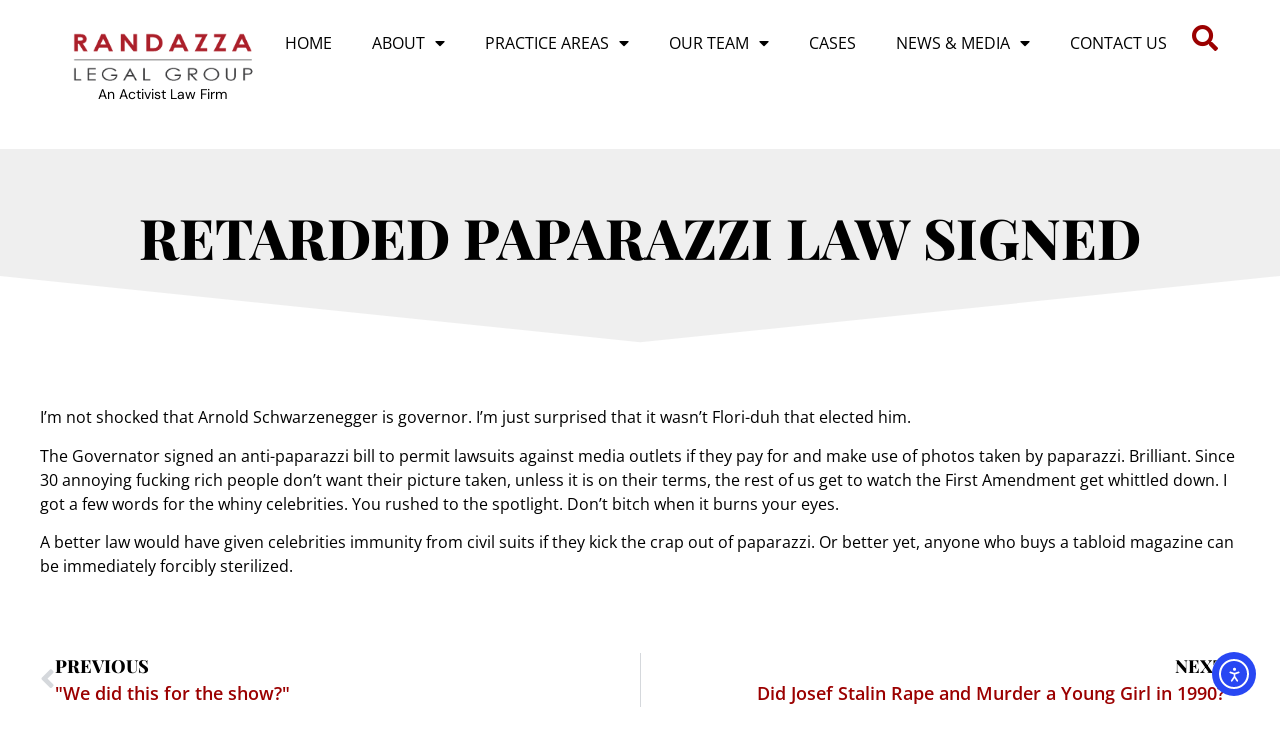

--- FILE ---
content_type: text/html; charset=UTF-8
request_url: https://randazza.com/retarded-paparazzi-law-signed/
body_size: 16437
content:
<!doctype html>
<html lang="en-US" prefix="og: https://ogp.me/ns#">
<head>
	<meta charset="UTF-8">
	<meta name="viewport" content="width=device-width, initial-scale=1">
	<link rel="profile" href="https://gmpg.org/xfn/11">
	
<!-- Search Engine Optimization by Rank Math - https://rankmath.com/ -->
<title>Retarded Paparazzi law signed - Randazza Legal Group</title>
<meta name="robots" content="follow, index, max-snippet:-1, max-video-preview:-1, max-image-preview:large"/>
<link rel="canonical" href="https://randazza.com/retarded-paparazzi-law-signed/" />
<meta property="og:locale" content="en_US" />
<meta property="og:type" content="article" />
<meta property="og:title" content="Retarded Paparazzi law signed - Randazza Legal Group" />
<meta property="og:description" content="I&#8217;m not shocked that Arnold Schwarzenegger is governor. I&#8217;m just surprised that it wasn&#8217;t Flori-duh that elected him. The Governator signed an anti-paparazzi bill to permit lawsuits against media outlets if they pay for and make use of photos taken by paparazzi. Brilliant. Since 30 annoying fucking rich people don&#8217;t want their picture taken, unless [&hellip;]" />
<meta property="og:url" content="https://randazza.com/retarded-paparazzi-law-signed/" />
<meta property="og:site_name" content="Randazza Legal Group" />
<meta property="article:publisher" content="https://www.facebook.com/randazzalegal" />
<meta property="article:section" content="Ass Hat" />
<meta property="og:image" content="https://randazza.com/wp-content/uploads/Randazza-Social-Share.jpg" />
<meta property="og:image:secure_url" content="https://randazza.com/wp-content/uploads/Randazza-Social-Share.jpg" />
<meta property="og:image:width" content="675" />
<meta property="og:image:height" content="200" />
<meta property="og:image:alt" content="Retarded Paparazzi law signed" />
<meta property="og:image:type" content="image/jpeg" />
<meta property="article:published_time" content="2009-10-16T00:00:00+00:00" />
<meta name="twitter:card" content="summary_large_image" />
<meta name="twitter:title" content="Retarded Paparazzi law signed - Randazza Legal Group" />
<meta name="twitter:description" content="I&#8217;m not shocked that Arnold Schwarzenegger is governor. I&#8217;m just surprised that it wasn&#8217;t Flori-duh that elected him. The Governator signed an anti-paparazzi bill to permit lawsuits against media outlets if they pay for and make use of photos taken by paparazzi. Brilliant. Since 30 annoying fucking rich people don&#8217;t want their picture taken, unless [&hellip;]" />
<meta name="twitter:site" content="@marcorandazza" />
<meta name="twitter:creator" content="@marcorandazza" />
<meta name="twitter:image" content="https://randazza.com/wp-content/uploads/Randazza-Social-Share.jpg" />
<meta name="twitter:label1" content="Written by" />
<meta name="twitter:data1" content="Randazza Legal Group" />
<meta name="twitter:label2" content="Time to read" />
<meta name="twitter:data2" content="Less than a minute" />
<script type="application/ld+json" class="rank-math-schema">{"@context":"https://schema.org","@graph":[{"@type":["LegalService","Organization"],"@id":"https://randazza.com/#organization","name":"Randazza Legal Group","url":"https://randazza.com","sameAs":["https://www.facebook.com/randazzalegal","https://twitter.com/marcorandazza"],"logo":{"@type":"ImageObject","@id":"https://randazza.com/#logo","url":"https://randazza.com/wp-content/uploads/2023/02/randazza-legal-group-logo.png","contentUrl":"https://randazza.com/wp-content/uploads/2023/02/randazza-legal-group-logo.png","caption":"Randazza Legal Group","inLanguage":"en-US","width":"250","height":"73"},"openingHours":["Monday,Tuesday,Wednesday,Thursday,Friday,Saturday,Sunday 09:00-17:00"],"image":{"@id":"https://randazza.com/#logo"}},{"@type":"WebSite","@id":"https://randazza.com/#website","url":"https://randazza.com","name":"Randazza Legal Group","alternateName":"Randazza","publisher":{"@id":"https://randazza.com/#organization"},"inLanguage":"en-US"},{"@type":"ImageObject","@id":"https://randazza.com/wp-content/uploads/Randazza-Social-Share.jpg","url":"https://randazza.com/wp-content/uploads/Randazza-Social-Share.jpg","width":"675","height":"200","inLanguage":"en-US"},{"@type":"BreadcrumbList","@id":"https://randazza.com/retarded-paparazzi-law-signed/#breadcrumb","itemListElement":[{"@type":"ListItem","position":"1","item":{"@id":"https://randazza.com","name":"Home"}},{"@type":"ListItem","position":"2","item":{"@id":"https://randazza.com/retarded-paparazzi-law-signed/","name":"Retarded Paparazzi law signed"}}]},{"@type":"WebPage","@id":"https://randazza.com/retarded-paparazzi-law-signed/#webpage","url":"https://randazza.com/retarded-paparazzi-law-signed/","name":"Retarded Paparazzi law signed - Randazza Legal Group","datePublished":"2009-10-16T00:00:00+00:00","dateModified":"2009-10-16T00:00:00+00:00","isPartOf":{"@id":"https://randazza.com/#website"},"primaryImageOfPage":{"@id":"https://randazza.com/wp-content/uploads/Randazza-Social-Share.jpg"},"inLanguage":"en-US","breadcrumb":{"@id":"https://randazza.com/retarded-paparazzi-law-signed/#breadcrumb"}},{"@type":"Person","@id":"https://randazza.com/retarded-paparazzi-law-signed/#author","name":"Randazza Legal Group","image":{"@type":"ImageObject","@id":"https://secure.gravatar.com/avatar/321d5179041125a4aad18e68eb950e3e0d417191cc06fac7e021900e42435e8f?s=96&amp;d=mm&amp;r=g","url":"https://secure.gravatar.com/avatar/321d5179041125a4aad18e68eb950e3e0d417191cc06fac7e021900e42435e8f?s=96&amp;d=mm&amp;r=g","caption":"Randazza Legal Group","inLanguage":"en-US"},"worksFor":{"@id":"https://randazza.com/#organization"}},{"@type":"BlogPosting","headline":"Retarded Paparazzi law signed - Randazza Legal Group","datePublished":"2009-10-16T00:00:00+00:00","dateModified":"2009-10-16T00:00:00+00:00","author":{"@id":"https://randazza.com/retarded-paparazzi-law-signed/#author","name":"Randazza Legal Group"},"publisher":{"@id":"https://randazza.com/#organization"},"description":"I'm not shocked that Arnold Schwarzenegger is governor. I'm just surprised that it wasn't Flori-duh that elected him.","name":"Retarded Paparazzi law signed - Randazza Legal Group","@id":"https://randazza.com/retarded-paparazzi-law-signed/#richSnippet","isPartOf":{"@id":"https://randazza.com/retarded-paparazzi-law-signed/#webpage"},"image":{"@id":"https://randazza.com/wp-content/uploads/Randazza-Social-Share.jpg"},"inLanguage":"en-US","mainEntityOfPage":{"@id":"https://randazza.com/retarded-paparazzi-law-signed/#webpage"}}]}</script>
<!-- /Rank Math WordPress SEO plugin -->

<link rel='dns-prefetch' href='//cdn.elementor.com' />
<link rel="alternate" type="application/rss+xml" title="Randazza Legal Group &raquo; Feed" href="https://randazza.com/feed/" />
<link rel="alternate" type="application/rss+xml" title="Randazza Legal Group &raquo; Comments Feed" href="https://randazza.com/comments/feed/" />
<link rel="alternate" type="application/rss+xml" title="Randazza Legal Group &raquo; Retarded Paparazzi law signed Comments Feed" href="https://randazza.com/retarded-paparazzi-law-signed/feed/" />
<link rel="alternate" title="oEmbed (JSON)" type="application/json+oembed" href="https://randazza.com/wp-json/oembed/1.0/embed?url=https%3A%2F%2Frandazza.com%2Fretarded-paparazzi-law-signed%2F" />
<link rel="alternate" title="oEmbed (XML)" type="text/xml+oembed" href="https://randazza.com/wp-json/oembed/1.0/embed?url=https%3A%2F%2Frandazza.com%2Fretarded-paparazzi-law-signed%2F&#038;format=xml" />
		<style>
			.lazyload,
			.lazyloading {
				max-width: 100%;
			}
		</style>
		<style id='wp-img-auto-sizes-contain-inline-css'>
img:is([sizes=auto i],[sizes^="auto," i]){contain-intrinsic-size:3000px 1500px}
/*# sourceURL=wp-img-auto-sizes-contain-inline-css */
</style>
<style id='wp-emoji-styles-inline-css'>

	img.wp-smiley, img.emoji {
		display: inline !important;
		border: none !important;
		box-shadow: none !important;
		height: 1em !important;
		width: 1em !important;
		margin: 0 0.07em !important;
		vertical-align: -0.1em !important;
		background: none !important;
		padding: 0 !important;
	}
/*# sourceURL=wp-emoji-styles-inline-css */
</style>
<link rel='stylesheet' id='wp-block-library-css' href='https://randazza.com/wp-includes/css/dist/block-library/style.min.css?ver=6.9' media='all' />
<link rel='stylesheet' id='jet-engine-frontend-css' href='https://randazza.com/wp-content/plugins/jet-engine/assets/css/frontend.css?ver=3.7.10' media='all' />
<style id='global-styles-inline-css'>
:root{--wp--preset--aspect-ratio--square: 1;--wp--preset--aspect-ratio--4-3: 4/3;--wp--preset--aspect-ratio--3-4: 3/4;--wp--preset--aspect-ratio--3-2: 3/2;--wp--preset--aspect-ratio--2-3: 2/3;--wp--preset--aspect-ratio--16-9: 16/9;--wp--preset--aspect-ratio--9-16: 9/16;--wp--preset--color--black: #000000;--wp--preset--color--cyan-bluish-gray: #abb8c3;--wp--preset--color--white: #ffffff;--wp--preset--color--pale-pink: #f78da7;--wp--preset--color--vivid-red: #cf2e2e;--wp--preset--color--luminous-vivid-orange: #ff6900;--wp--preset--color--luminous-vivid-amber: #fcb900;--wp--preset--color--light-green-cyan: #7bdcb5;--wp--preset--color--vivid-green-cyan: #00d084;--wp--preset--color--pale-cyan-blue: #8ed1fc;--wp--preset--color--vivid-cyan-blue: #0693e3;--wp--preset--color--vivid-purple: #9b51e0;--wp--preset--gradient--vivid-cyan-blue-to-vivid-purple: linear-gradient(135deg,rgb(6,147,227) 0%,rgb(155,81,224) 100%);--wp--preset--gradient--light-green-cyan-to-vivid-green-cyan: linear-gradient(135deg,rgb(122,220,180) 0%,rgb(0,208,130) 100%);--wp--preset--gradient--luminous-vivid-amber-to-luminous-vivid-orange: linear-gradient(135deg,rgb(252,185,0) 0%,rgb(255,105,0) 100%);--wp--preset--gradient--luminous-vivid-orange-to-vivid-red: linear-gradient(135deg,rgb(255,105,0) 0%,rgb(207,46,46) 100%);--wp--preset--gradient--very-light-gray-to-cyan-bluish-gray: linear-gradient(135deg,rgb(238,238,238) 0%,rgb(169,184,195) 100%);--wp--preset--gradient--cool-to-warm-spectrum: linear-gradient(135deg,rgb(74,234,220) 0%,rgb(151,120,209) 20%,rgb(207,42,186) 40%,rgb(238,44,130) 60%,rgb(251,105,98) 80%,rgb(254,248,76) 100%);--wp--preset--gradient--blush-light-purple: linear-gradient(135deg,rgb(255,206,236) 0%,rgb(152,150,240) 100%);--wp--preset--gradient--blush-bordeaux: linear-gradient(135deg,rgb(254,205,165) 0%,rgb(254,45,45) 50%,rgb(107,0,62) 100%);--wp--preset--gradient--luminous-dusk: linear-gradient(135deg,rgb(255,203,112) 0%,rgb(199,81,192) 50%,rgb(65,88,208) 100%);--wp--preset--gradient--pale-ocean: linear-gradient(135deg,rgb(255,245,203) 0%,rgb(182,227,212) 50%,rgb(51,167,181) 100%);--wp--preset--gradient--electric-grass: linear-gradient(135deg,rgb(202,248,128) 0%,rgb(113,206,126) 100%);--wp--preset--gradient--midnight: linear-gradient(135deg,rgb(2,3,129) 0%,rgb(40,116,252) 100%);--wp--preset--font-size--small: 13px;--wp--preset--font-size--medium: 20px;--wp--preset--font-size--large: 36px;--wp--preset--font-size--x-large: 42px;--wp--preset--spacing--20: 0.44rem;--wp--preset--spacing--30: 0.67rem;--wp--preset--spacing--40: 1rem;--wp--preset--spacing--50: 1.5rem;--wp--preset--spacing--60: 2.25rem;--wp--preset--spacing--70: 3.38rem;--wp--preset--spacing--80: 5.06rem;--wp--preset--shadow--natural: 6px 6px 9px rgba(0, 0, 0, 0.2);--wp--preset--shadow--deep: 12px 12px 50px rgba(0, 0, 0, 0.4);--wp--preset--shadow--sharp: 6px 6px 0px rgba(0, 0, 0, 0.2);--wp--preset--shadow--outlined: 6px 6px 0px -3px rgb(255, 255, 255), 6px 6px rgb(0, 0, 0);--wp--preset--shadow--crisp: 6px 6px 0px rgb(0, 0, 0);}:root { --wp--style--global--content-size: 800px;--wp--style--global--wide-size: 1200px; }:where(body) { margin: 0; }.wp-site-blocks > .alignleft { float: left; margin-right: 2em; }.wp-site-blocks > .alignright { float: right; margin-left: 2em; }.wp-site-blocks > .aligncenter { justify-content: center; margin-left: auto; margin-right: auto; }:where(.wp-site-blocks) > * { margin-block-start: 24px; margin-block-end: 0; }:where(.wp-site-blocks) > :first-child { margin-block-start: 0; }:where(.wp-site-blocks) > :last-child { margin-block-end: 0; }:root { --wp--style--block-gap: 24px; }:root :where(.is-layout-flow) > :first-child{margin-block-start: 0;}:root :where(.is-layout-flow) > :last-child{margin-block-end: 0;}:root :where(.is-layout-flow) > *{margin-block-start: 24px;margin-block-end: 0;}:root :where(.is-layout-constrained) > :first-child{margin-block-start: 0;}:root :where(.is-layout-constrained) > :last-child{margin-block-end: 0;}:root :where(.is-layout-constrained) > *{margin-block-start: 24px;margin-block-end: 0;}:root :where(.is-layout-flex){gap: 24px;}:root :where(.is-layout-grid){gap: 24px;}.is-layout-flow > .alignleft{float: left;margin-inline-start: 0;margin-inline-end: 2em;}.is-layout-flow > .alignright{float: right;margin-inline-start: 2em;margin-inline-end: 0;}.is-layout-flow > .aligncenter{margin-left: auto !important;margin-right: auto !important;}.is-layout-constrained > .alignleft{float: left;margin-inline-start: 0;margin-inline-end: 2em;}.is-layout-constrained > .alignright{float: right;margin-inline-start: 2em;margin-inline-end: 0;}.is-layout-constrained > .aligncenter{margin-left: auto !important;margin-right: auto !important;}.is-layout-constrained > :where(:not(.alignleft):not(.alignright):not(.alignfull)){max-width: var(--wp--style--global--content-size);margin-left: auto !important;margin-right: auto !important;}.is-layout-constrained > .alignwide{max-width: var(--wp--style--global--wide-size);}body .is-layout-flex{display: flex;}.is-layout-flex{flex-wrap: wrap;align-items: center;}.is-layout-flex > :is(*, div){margin: 0;}body .is-layout-grid{display: grid;}.is-layout-grid > :is(*, div){margin: 0;}body{padding-top: 0px;padding-right: 0px;padding-bottom: 0px;padding-left: 0px;}a:where(:not(.wp-element-button)){text-decoration: underline;}:root :where(.wp-element-button, .wp-block-button__link){background-color: #32373c;border-width: 0;color: #fff;font-family: inherit;font-size: inherit;font-style: inherit;font-weight: inherit;letter-spacing: inherit;line-height: inherit;padding-top: calc(0.667em + 2px);padding-right: calc(1.333em + 2px);padding-bottom: calc(0.667em + 2px);padding-left: calc(1.333em + 2px);text-decoration: none;text-transform: inherit;}.has-black-color{color: var(--wp--preset--color--black) !important;}.has-cyan-bluish-gray-color{color: var(--wp--preset--color--cyan-bluish-gray) !important;}.has-white-color{color: var(--wp--preset--color--white) !important;}.has-pale-pink-color{color: var(--wp--preset--color--pale-pink) !important;}.has-vivid-red-color{color: var(--wp--preset--color--vivid-red) !important;}.has-luminous-vivid-orange-color{color: var(--wp--preset--color--luminous-vivid-orange) !important;}.has-luminous-vivid-amber-color{color: var(--wp--preset--color--luminous-vivid-amber) !important;}.has-light-green-cyan-color{color: var(--wp--preset--color--light-green-cyan) !important;}.has-vivid-green-cyan-color{color: var(--wp--preset--color--vivid-green-cyan) !important;}.has-pale-cyan-blue-color{color: var(--wp--preset--color--pale-cyan-blue) !important;}.has-vivid-cyan-blue-color{color: var(--wp--preset--color--vivid-cyan-blue) !important;}.has-vivid-purple-color{color: var(--wp--preset--color--vivid-purple) !important;}.has-black-background-color{background-color: var(--wp--preset--color--black) !important;}.has-cyan-bluish-gray-background-color{background-color: var(--wp--preset--color--cyan-bluish-gray) !important;}.has-white-background-color{background-color: var(--wp--preset--color--white) !important;}.has-pale-pink-background-color{background-color: var(--wp--preset--color--pale-pink) !important;}.has-vivid-red-background-color{background-color: var(--wp--preset--color--vivid-red) !important;}.has-luminous-vivid-orange-background-color{background-color: var(--wp--preset--color--luminous-vivid-orange) !important;}.has-luminous-vivid-amber-background-color{background-color: var(--wp--preset--color--luminous-vivid-amber) !important;}.has-light-green-cyan-background-color{background-color: var(--wp--preset--color--light-green-cyan) !important;}.has-vivid-green-cyan-background-color{background-color: var(--wp--preset--color--vivid-green-cyan) !important;}.has-pale-cyan-blue-background-color{background-color: var(--wp--preset--color--pale-cyan-blue) !important;}.has-vivid-cyan-blue-background-color{background-color: var(--wp--preset--color--vivid-cyan-blue) !important;}.has-vivid-purple-background-color{background-color: var(--wp--preset--color--vivid-purple) !important;}.has-black-border-color{border-color: var(--wp--preset--color--black) !important;}.has-cyan-bluish-gray-border-color{border-color: var(--wp--preset--color--cyan-bluish-gray) !important;}.has-white-border-color{border-color: var(--wp--preset--color--white) !important;}.has-pale-pink-border-color{border-color: var(--wp--preset--color--pale-pink) !important;}.has-vivid-red-border-color{border-color: var(--wp--preset--color--vivid-red) !important;}.has-luminous-vivid-orange-border-color{border-color: var(--wp--preset--color--luminous-vivid-orange) !important;}.has-luminous-vivid-amber-border-color{border-color: var(--wp--preset--color--luminous-vivid-amber) !important;}.has-light-green-cyan-border-color{border-color: var(--wp--preset--color--light-green-cyan) !important;}.has-vivid-green-cyan-border-color{border-color: var(--wp--preset--color--vivid-green-cyan) !important;}.has-pale-cyan-blue-border-color{border-color: var(--wp--preset--color--pale-cyan-blue) !important;}.has-vivid-cyan-blue-border-color{border-color: var(--wp--preset--color--vivid-cyan-blue) !important;}.has-vivid-purple-border-color{border-color: var(--wp--preset--color--vivid-purple) !important;}.has-vivid-cyan-blue-to-vivid-purple-gradient-background{background: var(--wp--preset--gradient--vivid-cyan-blue-to-vivid-purple) !important;}.has-light-green-cyan-to-vivid-green-cyan-gradient-background{background: var(--wp--preset--gradient--light-green-cyan-to-vivid-green-cyan) !important;}.has-luminous-vivid-amber-to-luminous-vivid-orange-gradient-background{background: var(--wp--preset--gradient--luminous-vivid-amber-to-luminous-vivid-orange) !important;}.has-luminous-vivid-orange-to-vivid-red-gradient-background{background: var(--wp--preset--gradient--luminous-vivid-orange-to-vivid-red) !important;}.has-very-light-gray-to-cyan-bluish-gray-gradient-background{background: var(--wp--preset--gradient--very-light-gray-to-cyan-bluish-gray) !important;}.has-cool-to-warm-spectrum-gradient-background{background: var(--wp--preset--gradient--cool-to-warm-spectrum) !important;}.has-blush-light-purple-gradient-background{background: var(--wp--preset--gradient--blush-light-purple) !important;}.has-blush-bordeaux-gradient-background{background: var(--wp--preset--gradient--blush-bordeaux) !important;}.has-luminous-dusk-gradient-background{background: var(--wp--preset--gradient--luminous-dusk) !important;}.has-pale-ocean-gradient-background{background: var(--wp--preset--gradient--pale-ocean) !important;}.has-electric-grass-gradient-background{background: var(--wp--preset--gradient--electric-grass) !important;}.has-midnight-gradient-background{background: var(--wp--preset--gradient--midnight) !important;}.has-small-font-size{font-size: var(--wp--preset--font-size--small) !important;}.has-medium-font-size{font-size: var(--wp--preset--font-size--medium) !important;}.has-large-font-size{font-size: var(--wp--preset--font-size--large) !important;}.has-x-large-font-size{font-size: var(--wp--preset--font-size--x-large) !important;}
:root :where(.wp-block-pullquote){font-size: 1.5em;line-height: 1.6;}
/*# sourceURL=global-styles-inline-css */
</style>
<link rel='stylesheet' id='mpfe_front_style-css' href='https://randazza.com/wp-content/plugins/music-player-for-elementor/css/mpfe-front-style.css?ver=2.5' media='all' />
<link rel='stylesheet' id='font-awesome-5.15.1-css' href='https://randazza.com/wp-content/plugins/music-player-for-elementor/assets/fontawesome-free-5.15.1/css/all.min.css?ver=5.15.1' media='all' />
<link rel='stylesheet' id='swp-icomoon-beatport-css' href='https://randazza.com/wp-content/plugins/music-player-for-elementor/assets/swp-icomoon-beatport/style.css?ver=2.5' media='all' />
<link rel='stylesheet' id='ivory-search-styles-css' href='https://randazza.com/wp-content/plugins/add-search-to-menu/public/css/ivory-search.min.css?ver=5.5.13' media='all' />
<link rel='stylesheet' id='ea11y-widget-fonts-css' href='https://randazza.com/wp-content/plugins/pojo-accessibility/assets/build/fonts.css?ver=3.9.1' media='all' />
<link rel='stylesheet' id='ea11y-skip-link-css' href='https://randazza.com/wp-content/plugins/pojo-accessibility/assets/build/skip-link.css?ver=3.9.1' media='all' />
<link rel='stylesheet' id='hello-elementor-theme-style-css' href='https://randazza.com/wp-content/themes/hello-elementor/assets/css/theme.css?ver=3.4.5' media='all' />
<link rel='stylesheet' id='hello-elementor-child-style-css' href='https://randazza.com/wp-content/themes/hello-theme-child-master/style.css?ver=1.0.0' media='all' />
<link rel='stylesheet' id='hello-elementor-css' href='https://randazza.com/wp-content/themes/hello-elementor/assets/css/reset.css?ver=3.4.5' media='all' />
<link rel='stylesheet' id='hello-elementor-header-footer-css' href='https://randazza.com/wp-content/themes/hello-elementor/assets/css/header-footer.css?ver=3.4.5' media='all' />
<link rel='stylesheet' id='elementor-frontend-css' href='https://randazza.com/wp-content/plugins/elementor/assets/css/frontend.min.css?ver=3.34.0' media='all' />
<link rel='stylesheet' id='elementor-post-8-css' href='https://randazza.com/wp-content/uploads/elementor/css/post-8.css?ver=1767439972' media='all' />
<link rel='stylesheet' id='widget-image-css' href='https://randazza.com/wp-content/plugins/elementor/assets/css/widget-image.min.css?ver=3.34.0' media='all' />
<link rel='stylesheet' id='widget-nav-menu-css' href='https://randazza.com/wp-content/plugins/elementor-pro/assets/css/widget-nav-menu.min.css?ver=3.34.0' media='all' />
<link rel='stylesheet' id='widget-search-form-css' href='https://randazza.com/wp-content/plugins/elementor-pro/assets/css/widget-search-form.min.css?ver=3.34.0' media='all' />
<link rel='stylesheet' id='elementor-icons-shared-0-css' href='https://randazza.com/wp-content/plugins/elementor/assets/lib/font-awesome/css/fontawesome.min.css?ver=5.15.3' media='all' />
<link rel='stylesheet' id='elementor-icons-fa-solid-css' href='https://randazza.com/wp-content/plugins/elementor/assets/lib/font-awesome/css/solid.min.css?ver=5.15.3' media='all' />
<link rel='stylesheet' id='widget-heading-css' href='https://randazza.com/wp-content/plugins/elementor/assets/css/widget-heading.min.css?ver=3.34.0' media='all' />
<link rel='stylesheet' id='widget-icon-list-css' href='https://randazza.com/wp-content/plugins/elementor/assets/css/widget-icon-list.min.css?ver=3.34.0' media='all' />
<link rel='stylesheet' id='widget-social-icons-css' href='https://randazza.com/wp-content/plugins/elementor/assets/css/widget-social-icons.min.css?ver=3.34.0' media='all' />
<link rel='stylesheet' id='e-apple-webkit-css' href='https://randazza.com/wp-content/plugins/elementor/assets/css/conditionals/apple-webkit.min.css?ver=3.34.0' media='all' />
<link rel='stylesheet' id='e-animation-fadeInUp-css' href='https://randazza.com/wp-content/plugins/elementor/assets/lib/animations/styles/fadeInUp.min.css?ver=3.34.0' media='all' />
<link rel='stylesheet' id='e-shapes-css' href='https://randazza.com/wp-content/plugins/elementor/assets/css/conditionals/shapes.min.css?ver=3.34.0' media='all' />
<link rel='stylesheet' id='widget-post-navigation-css' href='https://randazza.com/wp-content/plugins/elementor-pro/assets/css/widget-post-navigation.min.css?ver=3.34.0' media='all' />
<link rel='stylesheet' id='elementor-icons-css' href='https://randazza.com/wp-content/plugins/elementor/assets/lib/eicons/css/elementor-icons.min.css?ver=5.45.0' media='all' />
<link rel='stylesheet' id='elementor-post-27367-css' href='https://randazza.com/wp-content/uploads/elementor/css/post-27367.css?ver=1767439973' media='all' />
<link rel='stylesheet' id='elementor-post-27368-css' href='https://randazza.com/wp-content/uploads/elementor/css/post-27368.css?ver=1767439973' media='all' />
<link rel='stylesheet' id='elementor-post-28036-css' href='https://randazza.com/wp-content/uploads/elementor/css/post-28036.css?ver=1767440017' media='all' />
<link rel='stylesheet' id='tablepress-default-css' href='https://randazza.com/wp-content/plugins/tablepress/css/build/default.css?ver=3.2.6' media='all' />
<style id='kadence-blocks-global-variables-inline-css'>
:root {--global-kb-font-size-sm:clamp(0.8rem, 0.73rem + 0.217vw, 0.9rem);--global-kb-font-size-md:clamp(1.1rem, 0.995rem + 0.326vw, 1.25rem);--global-kb-font-size-lg:clamp(1.75rem, 1.576rem + 0.543vw, 2rem);--global-kb-font-size-xl:clamp(2.25rem, 1.728rem + 1.63vw, 3rem);--global-kb-font-size-xxl:clamp(2.5rem, 1.456rem + 3.26vw, 4rem);--global-kb-font-size-xxxl:clamp(2.75rem, 0.489rem + 7.065vw, 6rem);}:root {--global-palette1: #3182CE;--global-palette2: #2B6CB0;--global-palette3: #1A202C;--global-palette4: #2D3748;--global-palette5: #4A5568;--global-palette6: #718096;--global-palette7: #EDF2F7;--global-palette8: #F7FAFC;--global-palette9: #ffffff;}
/*# sourceURL=kadence-blocks-global-variables-inline-css */
</style>
<link rel='stylesheet' id='elementor-gf-local-playfairdisplay-css' href='https://randazza.com/wp-content/uploads/elementor/google-fonts/css/playfairdisplay.css?ver=1742352604' media='all' />
<link rel='stylesheet' id='elementor-gf-local-opensans-css' href='https://randazza.com/wp-content/uploads/elementor/google-fonts/css/opensans.css?ver=1742352618' media='all' />
<link rel='stylesheet' id='elementor-gf-local-montserrat-css' href='https://randazza.com/wp-content/uploads/elementor/google-fonts/css/montserrat.css?ver=1742352629' media='all' />
<link rel='stylesheet' id='elementor-gf-local-dmsans-css' href='https://randazza.com/wp-content/uploads/elementor/google-fonts/css/dmsans.css?ver=1742352632' media='all' />
<link rel='stylesheet' id='elementor-icons-fa-brands-css' href='https://randazza.com/wp-content/plugins/elementor/assets/lib/font-awesome/css/brands.min.css?ver=5.15.3' media='all' />
<script src="https://randazza.com/wp-includes/js/jquery/jquery.min.js?ver=3.7.1" id="jquery-core-js"></script>
<script src="https://randazza.com/wp-includes/js/jquery/jquery-migrate.min.js?ver=3.4.1" id="jquery-migrate-js"></script>
<link rel="https://api.w.org/" href="https://randazza.com/wp-json/" /><link rel="alternate" title="JSON" type="application/json" href="https://randazza.com/wp-json/wp/v2/posts/1351" /><link rel="EditURI" type="application/rsd+xml" title="RSD" href="https://randazza.com/xmlrpc.php?rsd" />
<link rel='shortlink' href='https://randazza.com/?p=1351' />
		<script>
			document.documentElement.className = document.documentElement.className.replace('no-js', 'js');
		</script>
				<style>
			.no-js img.lazyload {
				display: none;
			}

			figure.wp-block-image img.lazyloading {
				min-width: 150px;
			}

			.lazyload,
			.lazyloading {
				--smush-placeholder-width: 100px;
				--smush-placeholder-aspect-ratio: 1/1;
				width: var(--smush-image-width, var(--smush-placeholder-width)) !important;
				aspect-ratio: var(--smush-image-aspect-ratio, var(--smush-placeholder-aspect-ratio)) !important;
			}

						.lazyload, .lazyloading {
				opacity: 0;
			}

			.lazyloaded {
				opacity: 1;
				transition: opacity 400ms;
				transition-delay: 0ms;
			}

					</style>
		<meta name="generator" content="Elementor 3.34.0; features: additional_custom_breakpoints; settings: css_print_method-external, google_font-enabled, font_display-swap">
			<style>
				.e-con.e-parent:nth-of-type(n+4):not(.e-lazyloaded):not(.e-no-lazyload),
				.e-con.e-parent:nth-of-type(n+4):not(.e-lazyloaded):not(.e-no-lazyload) * {
					background-image: none !important;
				}
				@media screen and (max-height: 1024px) {
					.e-con.e-parent:nth-of-type(n+3):not(.e-lazyloaded):not(.e-no-lazyload),
					.e-con.e-parent:nth-of-type(n+3):not(.e-lazyloaded):not(.e-no-lazyload) * {
						background-image: none !important;
					}
				}
				@media screen and (max-height: 640px) {
					.e-con.e-parent:nth-of-type(n+2):not(.e-lazyloaded):not(.e-no-lazyload),
					.e-con.e-parent:nth-of-type(n+2):not(.e-lazyloaded):not(.e-no-lazyload) * {
						background-image: none !important;
					}
				}
			</style>
			<link rel="icon" href="https://randazza.com/wp-content/uploads/cropped-favicon-32x32.png" sizes="32x32" />
<link rel="icon" href="https://randazza.com/wp-content/uploads/cropped-favicon-192x192.png" sizes="192x192" />
<link rel="apple-touch-icon" href="https://randazza.com/wp-content/uploads/cropped-favicon-180x180.png" />
<meta name="msapplication-TileImage" content="https://randazza.com/wp-content/uploads/cropped-favicon-270x270.png" />
			<style type="text/css" media="screen">
			/* Ivory search custom CSS code */
			.is-form-style input.is-search-input {
    background: #fff;
    background-image: none!important;
    color: #000;
    padding: 0 10px;
    margin: 0;
    outline: 0!important;
    font-size: 16px!important;
    height: 40px;
    min-height: 0;
    line-height: 1;
    border-radius: 0;
    border: 1px solid #000!important;
    font-family: 'Open Sans';
    width: 100%;
    -webkit-box-sizing: border-box;
    -moz-box-sizing: border-box;
    box-sizing: border-box;
    -webkit-appearance: none;
    -webkit-border-radius: 0;
}

.is-form-style input.is-search-submit, .is-search-icon {
    display: inline-block!important;
    color: #fff !important;
    background: #000;
    box-shadow: none!important;
    outline: 0;
    margin: 0;
    font-size: 16px!important;
    border: 1px solid #000;
    border-radius: 0;
    line-height: 1;
    height: 40px;
    text-transform: capitalize;
    vertical-align: middle;
}

.is-form-style input.is-search-submit, .is-search-icon:hover {
    display: inline-block!important;
    color: #fff !important;
    background: #000;
    box-shadow: none!important;
    outline: 0;
    margin: 0;
    font-size: 16px!important;
    border: 1px solid #000;
    border-radius: 0;
    line-height: 1;
    height: 40px;
    text-transform: capitalize;
    vertical-align: middle;
}

.is-form-style .is-search-submit path {
    fill: #fff;
}			</style>
		</head>
<body class="wp-singular post-template-default single single-post postid-1351 single-format-standard wp-custom-logo wp-embed-responsive wp-theme-hello-elementor wp-child-theme-hello-theme-child-master hello-elementor ally-default hello-elementor-default elementor-default elementor-kit-8 elementor-page-28036">

		<script>
			const onSkipLinkClick = () => {
				const htmlElement = document.querySelector('html');

				htmlElement.style['scroll-behavior'] = 'smooth';

				setTimeout( () => htmlElement.style['scroll-behavior'] = null, 1000 );
			}
			document.addEventListener("DOMContentLoaded", () => {
				if (!document.querySelector('#content')) {
					document.querySelector('.ea11y-skip-to-content-link').remove();
				}
			});
		</script>
		<nav aria-label="Skip to content navigation">
			<a class="ea11y-skip-to-content-link"
				href="#content"
				tabindex="1"
				onclick="onSkipLinkClick()"
			>
				Skip to content
				<svg width="24" height="24" viewBox="0 0 24 24" fill="none" role="presentation">
					<path d="M18 6V12C18 12.7956 17.6839 13.5587 17.1213 14.1213C16.5587 14.6839 15.7956 15 15 15H5M5 15L9 11M5 15L9 19"
								stroke="black"
								stroke-width="1.5"
								stroke-linecap="round"
								stroke-linejoin="round"
					/>
				</svg>
			</a>
			<div class="ea11y-skip-to-content-backdrop"></div>
		</nav>

		

		<header data-elementor-type="header" data-elementor-id="27367" class="elementor elementor-27367 elementor-location-header" data-elementor-post-type="elementor_library">
			<div class="elementor-element elementor-element-d39d956 e-con-full e-flex e-con e-parent" data-id="d39d956" data-element_type="container">
		<div class="elementor-element elementor-element-4a5554a e-con-full e-flex e-con e-child" data-id="4a5554a" data-element_type="container">
				<div class="elementor-element elementor-element-0303966 elementor-widget elementor-widget-theme-site-logo elementor-widget-image" data-id="0303966" data-element_type="widget" data-widget_type="theme-site-logo.default">
				<div class="elementor-widget-container">
											<a href="https://randazza.com">
			<img width="250" height="73" data-src="https://randazza.com/wp-content/uploads/2023/02/randazza-legal-group-logo.png" class="attachment-full size-full wp-image-27356 lazyload" alt="randazza legal group logo" src="[data-uri]" style="--smush-placeholder-width: 250px; --smush-placeholder-aspect-ratio: 250/73;" />				</a>
											</div>
				</div>
				<div class="elementor-element elementor-element-a87da04 elementor-widget elementor-widget-text-editor" data-id="a87da04" data-element_type="widget" data-widget_type="text-editor.default">
				<div class="elementor-widget-container">
									<p>An Activist Law Firm</p>								</div>
				</div>
				</div>
				<div class="elementor-element elementor-element-a3e9c5d elementor-nav-menu__align-end elementor-nav-menu--stretch elementor-widget-tablet__width-auto elementor-widget-mobile__width-auto elementor-nav-menu--dropdown-tablet elementor-nav-menu__text-align-aside elementor-nav-menu--toggle elementor-nav-menu--burger elementor-widget elementor-widget-nav-menu" data-id="a3e9c5d" data-element_type="widget" data-settings="{&quot;full_width&quot;:&quot;stretch&quot;,&quot;layout&quot;:&quot;horizontal&quot;,&quot;submenu_icon&quot;:{&quot;value&quot;:&quot;&lt;i class=\&quot;fas fa-caret-down\&quot; aria-hidden=\&quot;true\&quot;&gt;&lt;\/i&gt;&quot;,&quot;library&quot;:&quot;fa-solid&quot;},&quot;toggle&quot;:&quot;burger&quot;}" data-widget_type="nav-menu.default">
				<div class="elementor-widget-container">
								<nav aria-label="Menu" class="elementor-nav-menu--main elementor-nav-menu__container elementor-nav-menu--layout-horizontal e--pointer-text e--animation-grow">
				<ul id="menu-1-a3e9c5d" class="elementor-nav-menu"><li class="menu-item menu-item-type-post_type menu-item-object-page menu-item-home menu-item-27435"><a href="https://randazza.com/" class="elementor-item">Home</a></li>
<li class="menu-item menu-item-type-custom menu-item-object-custom menu-item-has-children menu-item-27988"><a class="elementor-item">About</a>
<ul class="sub-menu elementor-nav-menu--dropdown">
	<li class="menu-item menu-item-type-post_type menu-item-object-page menu-item-27371"><a href="https://randazza.com/about/" class="elementor-sub-item">About Us</a></li>
	<li class="menu-item menu-item-type-post_type menu-item-object-page menu-item-27966"><a href="https://randazza.com/international-exchange-program/" class="elementor-sub-item">International Exchange Program</a></li>
</ul>
</li>
<li class="menu-item menu-item-type-post_type menu-item-object-page menu-item-has-children menu-item-27373"><a href="https://randazza.com/practice-areas/" class="elementor-item">Practice Areas</a>
<ul class="sub-menu elementor-nav-menu--dropdown">
	<li class="menu-item menu-item-type-post_type menu-item-object-page menu-item-27557"><a href="https://randazza.com/practice-areas/first-amendment-law/" class="elementor-sub-item">First Amendment Law</a></li>
	<li class="menu-item menu-item-type-post_type menu-item-object-page menu-item-28078"><a href="https://randazza.com/practice-areas/employment-law/" class="elementor-sub-item">Employment Law</a></li>
	<li class="menu-item menu-item-type-post_type menu-item-object-page menu-item-27562"><a href="https://randazza.com/practice-areas/intellectual-property-law/" class="elementor-sub-item">Intellectual Property Law</a></li>
	<li class="menu-item menu-item-type-post_type menu-item-object-page menu-item-27563"><a href="https://randazza.com/practice-areas/internet-law/" class="elementor-sub-item">Internet Law</a></li>
	<li class="menu-item menu-item-type-post_type menu-item-object-page menu-item-27561"><a href="https://randazza.com/practice-areas/domain-name-law/" class="elementor-sub-item">Domain Name Law</a></li>
	<li class="menu-item menu-item-type-post_type menu-item-object-page menu-item-27567"><a href="https://randazza.com/practice-areas/civil-rights-la/" class="elementor-sub-item">Civil Rights Law</a></li>
	<li class="menu-item menu-item-type-post_type menu-item-object-page menu-item-27566"><a href="https://randazza.com/practice-areas/adult-entertainment-business-law/" class="elementor-sub-item">Adult Entertainment Business Law</a></li>
	<li class="menu-item menu-item-type-post_type menu-item-object-page menu-item-27570"><a href="https://randazza.com/practice-areas/gaming-gambling-law/" class="elementor-sub-item">Gaming &#038; Gambling Law</a></li>
	<li class="menu-item menu-item-type-post_type menu-item-object-page menu-item-27571"><a href="https://randazza.com/practice-areas/protection-of-erotic-expression/" class="elementor-sub-item">Protection of Erotic Expression</a></li>
	<li class="menu-item menu-item-type-post_type menu-item-object-page menu-item-27574"><a href="https://randazza.com/practice-areas/defamation/" class="elementor-sub-item">Defamation</a></li>
	<li class="menu-item menu-item-type-post_type menu-item-object-page menu-item-27575"><a href="https://randazza.com/practice-areas/revenge-porn/" class="elementor-sub-item">Revenge Porn</a></li>
	<li class="menu-item menu-item-type-post_type menu-item-object-page menu-item-29156"><a href="https://randazza.com/practice-areas/corporate-law/" class="elementor-sub-item">Corporate Law</a></li>
</ul>
</li>
<li class="menu-item menu-item-type-custom menu-item-object-custom menu-item-has-children menu-item-28022"><a class="elementor-item">Our Team</a>
<ul class="sub-menu elementor-nav-menu--dropdown">
	<li class="menu-item menu-item-type-post_type menu-item-object-page menu-item-27531"><a href="https://randazza.com/marc-j-randazza/" class="elementor-sub-item">Marc J. Randazza</a></li>
	<li class="menu-item menu-item-type-post_type menu-item-object-page menu-item-27533"><a href="https://randazza.com/ronald-d-green-jr/" class="elementor-sub-item">Ronald D. Green, Jr.</a></li>
	<li class="menu-item menu-item-type-post_type menu-item-object-page menu-item-27539"><a href="https://randazza.com/jay-m-wolman/" class="elementor-sub-item">Jay M. Wolman</a></li>
	<li class="menu-item menu-item-type-post_type menu-item-object-page menu-item-27535"><a href="https://randazza.com/alex-j-shepard/" class="elementor-sub-item">Alex J. Shepard</a></li>
	<li class="menu-item menu-item-type-post_type menu-item-object-page menu-item-28065"><a href="https://randazza.com/angela-leiner/" class="elementor-sub-item">Angela Leiner</a></li>
	<li class="menu-item menu-item-type-post_type menu-item-object-page menu-item-28064"><a href="https://randazza.com/richard-mockler/" class="elementor-sub-item">Richard Mockler</a></li>
</ul>
</li>
<li class="menu-item menu-item-type-post_type menu-item-object-page menu-item-27598"><a href="https://randazza.com/lawsuits/" class="elementor-item">Cases</a></li>
<li class="menu-item menu-item-type-custom menu-item-object-custom menu-item-has-children menu-item-29106"><a class="elementor-item">News &#038; Media</a>
<ul class="sub-menu elementor-nav-menu--dropdown">
	<li class="menu-item menu-item-type-post_type menu-item-object-page current_page_parent menu-item-27370"><a href="https://randazza.com/news-media/" class="elementor-sub-item">News</a></li>
	<li class="menu-item menu-item-type-post_type menu-item-object-page menu-item-29019"><a href="https://randazza.com/popehat-archives/" class="elementor-sub-item">Popehat Archives</a></li>
</ul>
</li>
<li class="menu-item menu-item-type-post_type menu-item-object-page menu-item-27372"><a href="https://randazza.com/contact-us/" class="elementor-item">Contact Us</a></li>
</ul>			</nav>
					<div class="elementor-menu-toggle" role="button" tabindex="0" aria-label="Menu Toggle" aria-expanded="false">
			<i aria-hidden="true" role="presentation" class="elementor-menu-toggle__icon--open eicon-menu-bar"></i><i aria-hidden="true" role="presentation" class="elementor-menu-toggle__icon--close eicon-close"></i>		</div>
					<nav class="elementor-nav-menu--dropdown elementor-nav-menu__container" aria-hidden="true">
				<ul id="menu-2-a3e9c5d" class="elementor-nav-menu"><li class="menu-item menu-item-type-post_type menu-item-object-page menu-item-home menu-item-27435"><a href="https://randazza.com/" class="elementor-item" tabindex="-1">Home</a></li>
<li class="menu-item menu-item-type-custom menu-item-object-custom menu-item-has-children menu-item-27988"><a class="elementor-item" tabindex="-1">About</a>
<ul class="sub-menu elementor-nav-menu--dropdown">
	<li class="menu-item menu-item-type-post_type menu-item-object-page menu-item-27371"><a href="https://randazza.com/about/" class="elementor-sub-item" tabindex="-1">About Us</a></li>
	<li class="menu-item menu-item-type-post_type menu-item-object-page menu-item-27966"><a href="https://randazza.com/international-exchange-program/" class="elementor-sub-item" tabindex="-1">International Exchange Program</a></li>
</ul>
</li>
<li class="menu-item menu-item-type-post_type menu-item-object-page menu-item-has-children menu-item-27373"><a href="https://randazza.com/practice-areas/" class="elementor-item" tabindex="-1">Practice Areas</a>
<ul class="sub-menu elementor-nav-menu--dropdown">
	<li class="menu-item menu-item-type-post_type menu-item-object-page menu-item-27557"><a href="https://randazza.com/practice-areas/first-amendment-law/" class="elementor-sub-item" tabindex="-1">First Amendment Law</a></li>
	<li class="menu-item menu-item-type-post_type menu-item-object-page menu-item-28078"><a href="https://randazza.com/practice-areas/employment-law/" class="elementor-sub-item" tabindex="-1">Employment Law</a></li>
	<li class="menu-item menu-item-type-post_type menu-item-object-page menu-item-27562"><a href="https://randazza.com/practice-areas/intellectual-property-law/" class="elementor-sub-item" tabindex="-1">Intellectual Property Law</a></li>
	<li class="menu-item menu-item-type-post_type menu-item-object-page menu-item-27563"><a href="https://randazza.com/practice-areas/internet-law/" class="elementor-sub-item" tabindex="-1">Internet Law</a></li>
	<li class="menu-item menu-item-type-post_type menu-item-object-page menu-item-27561"><a href="https://randazza.com/practice-areas/domain-name-law/" class="elementor-sub-item" tabindex="-1">Domain Name Law</a></li>
	<li class="menu-item menu-item-type-post_type menu-item-object-page menu-item-27567"><a href="https://randazza.com/practice-areas/civil-rights-la/" class="elementor-sub-item" tabindex="-1">Civil Rights Law</a></li>
	<li class="menu-item menu-item-type-post_type menu-item-object-page menu-item-27566"><a href="https://randazza.com/practice-areas/adult-entertainment-business-law/" class="elementor-sub-item" tabindex="-1">Adult Entertainment Business Law</a></li>
	<li class="menu-item menu-item-type-post_type menu-item-object-page menu-item-27570"><a href="https://randazza.com/practice-areas/gaming-gambling-law/" class="elementor-sub-item" tabindex="-1">Gaming &#038; Gambling Law</a></li>
	<li class="menu-item menu-item-type-post_type menu-item-object-page menu-item-27571"><a href="https://randazza.com/practice-areas/protection-of-erotic-expression/" class="elementor-sub-item" tabindex="-1">Protection of Erotic Expression</a></li>
	<li class="menu-item menu-item-type-post_type menu-item-object-page menu-item-27574"><a href="https://randazza.com/practice-areas/defamation/" class="elementor-sub-item" tabindex="-1">Defamation</a></li>
	<li class="menu-item menu-item-type-post_type menu-item-object-page menu-item-27575"><a href="https://randazza.com/practice-areas/revenge-porn/" class="elementor-sub-item" tabindex="-1">Revenge Porn</a></li>
	<li class="menu-item menu-item-type-post_type menu-item-object-page menu-item-29156"><a href="https://randazza.com/practice-areas/corporate-law/" class="elementor-sub-item" tabindex="-1">Corporate Law</a></li>
</ul>
</li>
<li class="menu-item menu-item-type-custom menu-item-object-custom menu-item-has-children menu-item-28022"><a class="elementor-item" tabindex="-1">Our Team</a>
<ul class="sub-menu elementor-nav-menu--dropdown">
	<li class="menu-item menu-item-type-post_type menu-item-object-page menu-item-27531"><a href="https://randazza.com/marc-j-randazza/" class="elementor-sub-item" tabindex="-1">Marc J. Randazza</a></li>
	<li class="menu-item menu-item-type-post_type menu-item-object-page menu-item-27533"><a href="https://randazza.com/ronald-d-green-jr/" class="elementor-sub-item" tabindex="-1">Ronald D. Green, Jr.</a></li>
	<li class="menu-item menu-item-type-post_type menu-item-object-page menu-item-27539"><a href="https://randazza.com/jay-m-wolman/" class="elementor-sub-item" tabindex="-1">Jay M. Wolman</a></li>
	<li class="menu-item menu-item-type-post_type menu-item-object-page menu-item-27535"><a href="https://randazza.com/alex-j-shepard/" class="elementor-sub-item" tabindex="-1">Alex J. Shepard</a></li>
	<li class="menu-item menu-item-type-post_type menu-item-object-page menu-item-28065"><a href="https://randazza.com/angela-leiner/" class="elementor-sub-item" tabindex="-1">Angela Leiner</a></li>
	<li class="menu-item menu-item-type-post_type menu-item-object-page menu-item-28064"><a href="https://randazza.com/richard-mockler/" class="elementor-sub-item" tabindex="-1">Richard Mockler</a></li>
</ul>
</li>
<li class="menu-item menu-item-type-post_type menu-item-object-page menu-item-27598"><a href="https://randazza.com/lawsuits/" class="elementor-item" tabindex="-1">Cases</a></li>
<li class="menu-item menu-item-type-custom menu-item-object-custom menu-item-has-children menu-item-29106"><a class="elementor-item" tabindex="-1">News &#038; Media</a>
<ul class="sub-menu elementor-nav-menu--dropdown">
	<li class="menu-item menu-item-type-post_type menu-item-object-page current_page_parent menu-item-27370"><a href="https://randazza.com/news-media/" class="elementor-sub-item" tabindex="-1">News</a></li>
	<li class="menu-item menu-item-type-post_type menu-item-object-page menu-item-29019"><a href="https://randazza.com/popehat-archives/" class="elementor-sub-item" tabindex="-1">Popehat Archives</a></li>
</ul>
</li>
<li class="menu-item menu-item-type-post_type menu-item-object-page menu-item-27372"><a href="https://randazza.com/contact-us/" class="elementor-item" tabindex="-1">Contact Us</a></li>
</ul>			</nav>
						</div>
				</div>
				<div class="elementor-element elementor-element-ce502b6 elementor-search-form--skin-full_screen elementor-widget-mobile__width-initial elementor-widget elementor-widget-search-form" data-id="ce502b6" data-element_type="widget" data-settings="{&quot;skin&quot;:&quot;full_screen&quot;}" data-widget_type="search-form.default">
				<div class="elementor-widget-container">
							<search role="search">
			<form class="elementor-search-form" action="https://randazza.com" method="get">
												<div class="elementor-search-form__toggle" role="button" tabindex="0" aria-label="Search">
					<i aria-hidden="true" class="fas fa-search"></i>				</div>
								<div class="elementor-search-form__container">
					<label class="elementor-screen-only" for="elementor-search-form-ce502b6">Search</label>

					
					<input id="elementor-search-form-ce502b6" placeholder="" class="elementor-search-form__input" type="search" name="s" value="">
					
					
										<div class="dialog-lightbox-close-button dialog-close-button" role="button" tabindex="0" aria-label="Close this search box.">
						<i aria-hidden="true" class="eicon-close"></i>					</div>
									</div>
			</form>
		</search>
						</div>
				</div>
				</div>
				</header>
				<div data-elementor-type="single-post" data-elementor-id="28036" class="elementor elementor-28036 elementor-location-single post-1351 post type-post status-publish format-standard hentry category-ass-hat category-first-amendment category-imbeciles" data-elementor-post-type="elementor_library">
			<div class="elementor-element elementor-element-b6cee4c e-flex e-con-boxed e-con e-parent" data-id="b6cee4c" data-element_type="container" data-settings="{&quot;background_background&quot;:&quot;classic&quot;,&quot;shape_divider_bottom&quot;:&quot;triangle&quot;,&quot;shape_divider_bottom_negative&quot;:&quot;yes&quot;}">
					<div class="e-con-inner">
				<div class="elementor-shape elementor-shape-bottom" aria-hidden="true" data-negative="true">
			<svg xmlns="http://www.w3.org/2000/svg" viewBox="0 0 1000 100" preserveAspectRatio="none">
	<path class="elementor-shape-fill" d="M500.2,94.7L0,0v100h1000V0L500.2,94.7z"/>
</svg>		</div>
				<div class="elementor-element elementor-element-41c35b2 elementor-invisible elementor-widget elementor-widget-heading" data-id="41c35b2" data-element_type="widget" data-settings="{&quot;_animation&quot;:&quot;fadeInUp&quot;}" data-widget_type="heading.default">
				<div class="elementor-widget-container">
					<h1 class="elementor-heading-title elementor-size-default">Retarded Paparazzi law signed</h1>				</div>
				</div>
					</div>
				</div>
		<div class="elementor-element elementor-element-ecd1d7c e-flex e-con-boxed e-con e-parent" data-id="ecd1d7c" data-element_type="container">
					<div class="e-con-inner">
				<div class="elementor-element elementor-element-d079f85 elementor-widget elementor-widget-theme-post-content" data-id="d079f85" data-element_type="widget" data-widget_type="theme-post-content.default">
				<div class="elementor-widget-container">
					<p>I&#8217;m not shocked that Arnold Schwarzenegger is governor.  I&#8217;m just surprised that it wasn&#8217;t Flori-duh that elected him.</p>
<p>The Governator signed an anti-paparazzi bill to permit lawsuits against media outlets if they pay for and make use of photos taken by paparazzi.  Brilliant.  Since 30 annoying fucking rich people don&#8217;t want their picture taken, unless it is on their terms, the rest of us get to watch the First Amendment get whittled down.  I got a few words for the whiny celebrities.  You rushed to the spotlight.  Don&#8217;t bitch when it burns your eyes.</p>
<p>A better law would have given celebrities immunity from civil suits if they kick the crap out of paparazzi.  Or better yet, anyone who buys a tabloid magazine can be immediately forcibly sterilized.</p>
				</div>
				</div>
				<div class="elementor-element elementor-element-ed17b19 elementor-post-navigation-borders-yes elementor-widget elementor-widget-post-navigation" data-id="ed17b19" data-element_type="widget" data-widget_type="post-navigation.default">
				<div class="elementor-widget-container">
							<div class="elementor-post-navigation" role="navigation" aria-label="Post Navigation">
			<div class="elementor-post-navigation__prev elementor-post-navigation__link">
				<a href="https://randazza.com/we-did-this-for-the-show/" rel="prev"><span class="post-navigation__arrow-wrapper post-navigation__arrow-prev"><i aria-hidden="true" class="fas fa-angle-left"></i><span class="elementor-screen-only">Prev</span></span><span class="elementor-post-navigation__link__prev"><span class="post-navigation__prev--label">Previous</span><span class="post-navigation__prev--title">&quot;We did this for the show?&quot;</span></span></a>			</div>
							<div class="elementor-post-navigation__separator-wrapper">
					<div class="elementor-post-navigation__separator"></div>
				</div>
						<div class="elementor-post-navigation__next elementor-post-navigation__link">
				<a href="https://randazza.com/did-josef-stalin-rape-and-murder-a-young-girl-in-1990/" rel="next"><span class="elementor-post-navigation__link__next"><span class="post-navigation__next--label">Next</span><span class="post-navigation__next--title">Did Josef Stalin Rape and Murder a Young Girl in 1990?</span></span><span class="post-navigation__arrow-wrapper post-navigation__arrow-next"><i aria-hidden="true" class="fas fa-angle-right"></i><span class="elementor-screen-only">Next</span></span></a>			</div>
		</div>
						</div>
				</div>
					</div>
				</div>
				</div>
				<footer data-elementor-type="footer" data-elementor-id="27368" class="elementor elementor-27368 elementor-location-footer" data-elementor-post-type="elementor_library">
			<div class="elementor-element elementor-element-c48931e e-con-full e-grid e-con e-parent" data-id="c48931e" data-element_type="container" data-settings="{&quot;background_background&quot;:&quot;classic&quot;}">
		<div class="elementor-element elementor-element-a7c5c65 e-flex e-con-boxed e-con e-child" data-id="a7c5c65" data-element_type="container">
					<div class="e-con-inner">
				<div class="elementor-element elementor-element-1a57c68 elementor-widget elementor-widget-heading" data-id="1a57c68" data-element_type="widget" data-widget_type="heading.default">
				<div class="elementor-widget-container">
					<h4 class="elementor-heading-title elementor-size-default">LAS VEGAS</h4>				</div>
				</div>
				<div class="elementor-element elementor-element-9db3fe4 elementor-widget elementor-widget-text-editor" data-id="9db3fe4" data-element_type="widget" data-widget_type="text-editor.default">
				<div class="elementor-widget-container">
									<p>8991 West Flamingo Road, Suite B, Las Vegas, NV 89147</p>								</div>
				</div>
				<div class="elementor-element elementor-element-236c894 elementor-icon-list--layout-traditional elementor-list-item-link-full_width elementor-widget elementor-widget-icon-list" data-id="236c894" data-element_type="widget" data-widget_type="icon-list.default">
				<div class="elementor-widget-container">
							<ul class="elementor-icon-list-items">
							<li class="elementor-icon-list-item">
											<a href="tel:7024202001">

												<span class="elementor-icon-list-icon">
							<i aria-hidden="true" class="fas fa-phone-alt"></i>						</span>
										<span class="elementor-icon-list-text">702-420-2001</span>
											</a>
									</li>
						</ul>
						</div>
				</div>
					</div>
				</div>
		<div class="elementor-element elementor-element-ebf6686 e-flex e-con-boxed e-con e-child" data-id="ebf6686" data-element_type="container">
					<div class="e-con-inner">
				<div class="elementor-element elementor-element-e4b3079 elementor-widget elementor-widget-heading" data-id="e4b3079" data-element_type="widget" data-widget_type="heading.default">
				<div class="elementor-widget-container">
					<h4 class="elementor-heading-title elementor-size-default">Miami</h4>				</div>
				</div>
				<div class="elementor-element elementor-element-cf711f8 elementor-widget elementor-widget-text-editor" data-id="cf711f8" data-element_type="widget" data-widget_type="text-editor.default">
				<div class="elementor-widget-container">
									2 S. Biscayne Blvd, Suite 2600, Miami, FL 33131								</div>
				</div>
				<div class="elementor-element elementor-element-59fd6ce elementor-icon-list--layout-traditional elementor-list-item-link-full_width elementor-widget elementor-widget-icon-list" data-id="59fd6ce" data-element_type="widget" data-widget_type="icon-list.default">
				<div class="elementor-widget-container">
							<ul class="elementor-icon-list-items">
							<li class="elementor-icon-list-item">
											<a href="tel:7868003500">

												<span class="elementor-icon-list-icon">
							<i aria-hidden="true" class="fas fa-phone-alt"></i>						</span>
										<span class="elementor-icon-list-text">786-800-3500</span>
											</a>
									</li>
						</ul>
						</div>
				</div>
					</div>
				</div>
		<div class="elementor-element elementor-element-baa4d75 e-flex e-con-boxed e-con e-child" data-id="baa4d75" data-element_type="container">
					<div class="e-con-inner">
				<div class="elementor-element elementor-element-0064d4a elementor-widget elementor-widget-heading" data-id="0064d4a" data-element_type="widget" data-widget_type="heading.default">
				<div class="elementor-widget-container">
					<h4 class="elementor-heading-title elementor-size-default">HARTFORD</h4>				</div>
				</div>
				<div class="elementor-element elementor-element-5ffd97c elementor-widget elementor-widget-text-editor" data-id="5ffd97c" data-element_type="widget" data-widget_type="text-editor.default">
				<div class="elementor-widget-container">
									100 Pearl Street, 14th Floor, Hartford, CT 06103								</div>
				</div>
				<div class="elementor-element elementor-element-bbae4dc elementor-icon-list--layout-traditional elementor-list-item-link-full_width elementor-widget elementor-widget-icon-list" data-id="bbae4dc" data-element_type="widget" data-widget_type="icon-list.default">
				<div class="elementor-widget-container">
							<ul class="elementor-icon-list-items">
							<li class="elementor-icon-list-item">
											<a href="tel:2035396666">

												<span class="elementor-icon-list-icon">
							<i aria-hidden="true" class="fas fa-phone-alt"></i>						</span>
										<span class="elementor-icon-list-text">203-539-6666</span>
											</a>
									</li>
						</ul>
						</div>
				</div>
					</div>
				</div>
		<div class="elementor-element elementor-element-f0592a8 e-flex e-con-boxed e-con e-child" data-id="f0592a8" data-element_type="container">
					<div class="e-con-inner">
				<div class="elementor-element elementor-element-5a70292 elementor-widget elementor-widget-heading" data-id="5a70292" data-element_type="widget" data-widget_type="heading.default">
				<div class="elementor-widget-container">
					<h4 class="elementor-heading-title elementor-size-default">GLOUCESTER</h4>				</div>
				</div>
				<div class="elementor-element elementor-element-90b4c27 elementor-widget elementor-widget-text-editor" data-id="90b4c27" data-element_type="widget" data-widget_type="text-editor.default">
				<div class="elementor-widget-container">
									30 Western Avenue, Gloucester, MA 01930								</div>
				</div>
				<div class="elementor-element elementor-element-8b32ba8 elementor-icon-list--layout-traditional elementor-list-item-link-full_width elementor-widget elementor-widget-icon-list" data-id="8b32ba8" data-element_type="widget" data-widget_type="icon-list.default">
				<div class="elementor-widget-container">
							<ul class="elementor-icon-list-items">
							<li class="elementor-icon-list-item">
											<a href="tel:9788011776">

												<span class="elementor-icon-list-icon">
							<i aria-hidden="true" class="fas fa-phone-alt"></i>						</span>
										<span class="elementor-icon-list-text">978-801-1776</span>
											</a>
									</li>
						</ul>
						</div>
				</div>
					</div>
				</div>
		<div class="elementor-element elementor-element-e79e5ba e-flex e-con-boxed e-con e-child" data-id="e79e5ba" data-element_type="container">
					<div class="e-con-inner">
				<div class="elementor-element elementor-element-459a8b0 elementor-widget elementor-widget-heading" data-id="459a8b0" data-element_type="widget" data-widget_type="heading.default">
				<div class="elementor-widget-container">
					<h4 class="elementor-heading-title elementor-size-default">Tampa</h4>				</div>
				</div>
				<div class="elementor-element elementor-element-d56e3ee elementor-widget elementor-widget-text-editor" data-id="d56e3ee" data-element_type="widget" data-widget_type="text-editor.default">
				<div class="elementor-widget-container">
									600 N. Willow Avenue, Suite 101, Tampa, FL 33606								</div>
				</div>
				<div class="elementor-element elementor-element-da81d49 elementor-icon-list--layout-traditional elementor-list-item-link-full_width elementor-widget elementor-widget-icon-list" data-id="da81d49" data-element_type="widget" data-widget_type="icon-list.default">
				<div class="elementor-widget-container">
							<ul class="elementor-icon-list-items">
							<li class="elementor-icon-list-item">
											<a href="tel:8888871776">

												<span class="elementor-icon-list-icon">
							<i aria-hidden="true" class="fas fa-phone-alt"></i>						</span>
										<span class="elementor-icon-list-text">888-887-1776</span>
											</a>
									</li>
						</ul>
						</div>
				</div>
					</div>
				</div>
		<div class="elementor-element elementor-element-4d6e1bc e-flex e-con-boxed e-con e-child" data-id="4d6e1bc" data-element_type="container">
					<div class="e-con-inner">
				<div class="elementor-element elementor-element-dba6b93 elementor-widget elementor-widget-heading" data-id="dba6b93" data-element_type="widget" data-widget_type="heading.default">
				<div class="elementor-widget-container">
					<h4 class="elementor-heading-title elementor-size-default">Washington</h4>				</div>
				</div>
				<div class="elementor-element elementor-element-aa4ccc9 elementor-widget elementor-widget-text-editor" data-id="aa4ccc9" data-element_type="widget" data-widget_type="text-editor.default">
				<div class="elementor-widget-container">
									<p>720 Seneca St. Ste 107, Seattle, WA 98101</p>								</div>
				</div>
				<div class="elementor-element elementor-element-00f28a0 elementor-icon-list--layout-traditional elementor-list-item-link-full_width elementor-widget elementor-widget-icon-list" data-id="00f28a0" data-element_type="widget" data-widget_type="icon-list.default">
				<div class="elementor-widget-container">
							<ul class="elementor-icon-list-items">
							<li class="elementor-icon-list-item">
											<a href="tel:5642362220%20">

												<span class="elementor-icon-list-icon">
							<i aria-hidden="true" class="fas fa-phone-alt"></i>						</span>
										<span class="elementor-icon-list-text">564-236-2220 </span>
											</a>
									</li>
						</ul>
						</div>
				</div>
					</div>
				</div>
		<div class="elementor-element elementor-element-c4970f5 e-flex e-con-boxed e-con e-child" data-id="c4970f5" data-element_type="container">
					<div class="e-con-inner">
				<div class="elementor-element elementor-element-e1a61be elementor-widget elementor-widget-heading" data-id="e1a61be" data-element_type="widget" data-widget_type="heading.default">
				<div class="elementor-widget-container">
					<h4 class="elementor-heading-title elementor-size-default"><a href="https://app.clio.com/link/v2/2/2/f1294496ab5648ff4316541b4d331b99?hmac=bbcee51160d1c6ca4a5b569eff09c14b5b44bf4bb8c52c7fa57a4c2620e5e9f9" target="_blank">MAKE A PAYMENT</a></h4>				</div>
				</div>
				<div class="elementor-element elementor-element-7efcebf elementor-widget elementor-widget-image" data-id="7efcebf" data-element_type="widget" data-widget_type="image.default">
				<div class="elementor-widget-container">
																<a href="https://app.clio.com/link/v2/2/2/f1294496ab5648ff4316541b4d331b99?hmac=bbcee51160d1c6ca4a5b569eff09c14b5b44bf4bb8c52c7fa57a4c2620e5e9f9" target="_blank">
							<img width="398" height="398" data-src="https://randazza.com/wp-content/uploads/RLG-QR.png" class="attachment-full size-full wp-image-29505 lazyload" alt="RLG QR" data-srcset="https://randazza.com/wp-content/uploads/RLG-QR.png 398w, https://randazza.com/wp-content/uploads/RLG-QR-300x300.png 300w, https://randazza.com/wp-content/uploads/RLG-QR-150x150.png 150w" data-sizes="(max-width: 398px) 100vw, 398px" src="[data-uri]" style="--smush-placeholder-width: 398px; --smush-placeholder-aspect-ratio: 398/398;" />								</a>
															</div>
				</div>
				<div class="elementor-element elementor-element-62cb742 elementor-shape-circle e-grid-align-left e-grid-align-mobile-center elementor-grid-0 elementor-widget elementor-widget-social-icons" data-id="62cb742" data-element_type="widget" data-widget_type="social-icons.default">
				<div class="elementor-widget-container">
							<div class="elementor-social-icons-wrapper elementor-grid" role="list">
							<span class="elementor-grid-item" role="listitem">
					<a class="elementor-icon elementor-social-icon elementor-social-icon-facebook-f elementor-repeater-item-2fec06e" href="https://www.facebook.com/randazzalegal" target="_blank">
						<span class="elementor-screen-only">Facebook-f</span>
						<i aria-hidden="true" class="fab fa-facebook-f"></i>					</a>
				</span>
							<span class="elementor-grid-item" role="listitem">
					<a class="elementor-icon elementor-social-icon elementor-social-icon-twitter elementor-repeater-item-5c7cc87" href="https://twitter.com/marcorandazza" target="_blank">
						<span class="elementor-screen-only">Twitter</span>
						<i aria-hidden="true" class="fab fa-twitter"></i>					</a>
				</span>
							<span class="elementor-grid-item" role="listitem">
					<a class="elementor-icon elementor-social-icon elementor-social-icon-linkedin-in elementor-repeater-item-38d9069" href="https://www.linkedin.com/company/randazza-legal-group" target="_blank">
						<span class="elementor-screen-only">Linkedin-in</span>
						<i aria-hidden="true" class="fab fa-linkedin-in"></i>					</a>
				</span>
							<span class="elementor-grid-item" role="listitem">
					<a class="elementor-icon elementor-social-icon elementor-social-icon-youtube elementor-repeater-item-dd6a913" href="https://www.youtube.com/c/Marc-J-Randazza" target="_blank">
						<span class="elementor-screen-only">Youtube</span>
						<i aria-hidden="true" class="fab fa-youtube"></i>					</a>
				</span>
							<span class="elementor-grid-item" role="listitem">
					<a class="elementor-icon elementor-social-icon elementor-social-icon-google-plus-g elementor-repeater-item-c58174d" href="https://plus.google.com/u/1/+RandazzaLegalGroup" target="_blank">
						<span class="elementor-screen-only">Google-plus-g</span>
						<i aria-hidden="true" class="fab fa-google-plus-g"></i>					</a>
				</span>
					</div>
						</div>
				</div>
					</div>
				</div>
				</div>
		<div class="elementor-element elementor-element-7ff4e97 e-con-full e-flex e-con e-parent" data-id="7ff4e97" data-element_type="container" data-settings="{&quot;background_background&quot;:&quot;classic&quot;}">
				<div class="elementor-element elementor-element-be7cf7c elementor-widget elementor-widget-text-editor" data-id="be7cf7c" data-element_type="widget" data-widget_type="text-editor.default">
				<div class="elementor-widget-container">
									<p><span style="color: #ffffff;"><a style="color: #ffffff;" href="/glossary-common-legal-terms/">Glossary of Common Legal Terms</a></span></p>								</div>
				</div>
				<div class="elementor-element elementor-element-d71cdbf elementor-widget elementor-widget-text-editor" data-id="d71cdbf" data-element_type="widget" data-widget_type="text-editor.default">
				<div class="elementor-widget-container">
									© 2023 Randazza Legal Group, PLLC. All right reserved. 								</div>
				</div>
				<div class="elementor-element elementor-element-c8d1e1a elementor-widget elementor-widget-text-editor" data-id="c8d1e1a" data-element_type="widget" data-widget_type="text-editor.default">
				<div class="elementor-widget-container">
									<p><span style="color: #ffffff;"><a style="color: #ffffff;" href="/terms-of-use-privacy-page">Terms of Use / Privacy</a></span></p>								</div>
				</div>
				</div>
				</footer>
		
<script type="speculationrules">
{"prefetch":[{"source":"document","where":{"and":[{"href_matches":"/*"},{"not":{"href_matches":["/wp-*.php","/wp-admin/*","/wp-content/uploads/*","/wp-content/*","/wp-content/plugins/*","/wp-content/themes/hello-theme-child-master/*","/wp-content/themes/hello-elementor/*","/*\\?(.+)"]}},{"not":{"selector_matches":"a[rel~=\"nofollow\"]"}},{"not":{"selector_matches":".no-prefetch, .no-prefetch a"}}]},"eagerness":"conservative"}]}
</script>
			<script>
				const registerAllyAction = () => {
					if ( ! window?.elementorAppConfig?.hasPro || ! window?.elementorFrontend?.utils?.urlActions ) {
						return;
					}

					elementorFrontend.utils.urlActions.addAction( 'allyWidget:open', () => {
						if ( window?.ea11yWidget?.widget?.open ) {
							window.ea11yWidget.widget.open();
						}
					} );
				};

				const waitingLimit = 30;
				let retryCounter = 0;

				const waitForElementorPro = () => {
					return new Promise( ( resolve ) => {
						const intervalId = setInterval( () => {
							if ( retryCounter === waitingLimit ) {
								resolve( null );
							}

							retryCounter++;

							if ( window.elementorFrontend && window?.elementorFrontend?.utils?.urlActions ) {
								clearInterval( intervalId );
								resolve( window.elementorFrontend );
							}
								}, 100 ); // Check every 100 milliseconds for availability of elementorFrontend
					});
				};

				waitForElementorPro().then( () => { registerAllyAction(); });
			</script>
						<script>
				const lazyloadRunObserver = () => {
					const lazyloadBackgrounds = document.querySelectorAll( `.e-con.e-parent:not(.e-lazyloaded)` );
					const lazyloadBackgroundObserver = new IntersectionObserver( ( entries ) => {
						entries.forEach( ( entry ) => {
							if ( entry.isIntersecting ) {
								let lazyloadBackground = entry.target;
								if( lazyloadBackground ) {
									lazyloadBackground.classList.add( 'e-lazyloaded' );
								}
								lazyloadBackgroundObserver.unobserve( entry.target );
							}
						});
					}, { rootMargin: '200px 0px 200px 0px' } );
					lazyloadBackgrounds.forEach( ( lazyloadBackground ) => {
						lazyloadBackgroundObserver.observe( lazyloadBackground );
					} );
				};
				const events = [
					'DOMContentLoaded',
					'elementor/lazyload/observe',
				];
				events.forEach( ( event ) => {
					document.addEventListener( event, lazyloadRunObserver );
				} );
			</script>
			<script id="ea11y-widget-js-extra">
var ea11yWidget = {"iconSettings":{"style":{"icon":"person","size":"medium","color":"#2563eb"},"position":{"desktop":{"hidden":false,"enableExactPosition":false,"exactPosition":{"horizontal":{"direction":"right","value":10,"unit":"px"},"vertical":{"direction":"bottom","value":10,"unit":"px"}},"position":"bottom-right"},"mobile":{"hidden":false,"enableExactPosition":false,"exactPosition":{"horizontal":{"direction":"right","value":10,"unit":"px"},"vertical":{"direction":"bottom","value":10,"unit":"px"}},"position":"bottom-right"}}},"toolsSettings":{"bigger-text":{"enabled":true},"bigger-line-height":{"enabled":true},"text-align":{"enabled":true},"readable-font":{"enabled":true},"grayscale":{"enabled":true},"contrast":{"enabled":true},"page-structure":{"enabled":true},"sitemap":{"enabled":false,"url":"https://randazza.com/wp-sitemap.xml"},"reading-mask":{"enabled":true},"hide-images":{"enabled":true},"pause-animations":{"enabled":true},"highlight-links":{"enabled":true},"focus-outline":{"enabled":true},"screen-reader":{"enabled":false},"remove-elementor-label":{"enabled":false}},"accessibilityStatementURL":"","analytics":{"enabled":false,"url":null}};
//# sourceURL=ea11y-widget-js-extra
</script>
<script src="https://cdn.elementor.com/a11y/widget.js?api_key=ea11y-16aba83a-4830-46a5-9412-719954e5790b&amp;ver=3.9.1" id="ea11y-widget-js"referrerPolicy="origin"></script>
<script src="https://randazza.com/wp-content/themes/hello-elementor/assets/js/hello-frontend.js?ver=3.4.5" id="hello-theme-frontend-js"></script>
<script src="https://randazza.com/wp-content/plugins/elementor/assets/js/webpack.runtime.min.js?ver=3.34.0" id="elementor-webpack-runtime-js"></script>
<script src="https://randazza.com/wp-content/plugins/elementor/assets/js/frontend-modules.min.js?ver=3.34.0" id="elementor-frontend-modules-js"></script>
<script src="https://randazza.com/wp-includes/js/jquery/ui/core.min.js?ver=1.13.3" id="jquery-ui-core-js"></script>
<script id="elementor-frontend-js-before">
var elementorFrontendConfig = {"environmentMode":{"edit":false,"wpPreview":false,"isScriptDebug":false},"i18n":{"shareOnFacebook":"Share on Facebook","shareOnTwitter":"Share on Twitter","pinIt":"Pin it","download":"Download","downloadImage":"Download image","fullscreen":"Fullscreen","zoom":"Zoom","share":"Share","playVideo":"Play Video","previous":"Previous","next":"Next","close":"Close","a11yCarouselPrevSlideMessage":"Previous slide","a11yCarouselNextSlideMessage":"Next slide","a11yCarouselFirstSlideMessage":"This is the first slide","a11yCarouselLastSlideMessage":"This is the last slide","a11yCarouselPaginationBulletMessage":"Go to slide"},"is_rtl":false,"breakpoints":{"xs":0,"sm":480,"md":768,"lg":1025,"xl":1440,"xxl":1600},"responsive":{"breakpoints":{"mobile":{"label":"Mobile Portrait","value":767,"default_value":767,"direction":"max","is_enabled":true},"mobile_extra":{"label":"Mobile Landscape","value":880,"default_value":880,"direction":"max","is_enabled":false},"tablet":{"label":"Tablet Portrait","value":1024,"default_value":1024,"direction":"max","is_enabled":true},"tablet_extra":{"label":"Tablet Landscape","value":1200,"default_value":1200,"direction":"max","is_enabled":false},"laptop":{"label":"Laptop","value":1366,"default_value":1366,"direction":"max","is_enabled":false},"widescreen":{"label":"Widescreen","value":2400,"default_value":2400,"direction":"min","is_enabled":false}},"hasCustomBreakpoints":false},"version":"3.34.0","is_static":false,"experimentalFeatures":{"additional_custom_breakpoints":true,"container":true,"theme_builder_v2":true,"hello-theme-header-footer":true,"nested-elements":true,"home_screen":true,"global_classes_should_enforce_capabilities":true,"e_variables":true,"cloud-library":true,"e_opt_in_v4_page":true,"e_interactions":true,"import-export-customization":true,"mega-menu":true,"e_pro_variables":true},"urls":{"assets":"https:\/\/randazza.com\/wp-content\/plugins\/elementor\/assets\/","ajaxurl":"https:\/\/randazza.com\/wp-admin\/admin-ajax.php","uploadUrl":"https:\/\/randazza.com\/wp-content\/uploads"},"nonces":{"floatingButtonsClickTracking":"9120092e66"},"swiperClass":"swiper","settings":{"page":[],"editorPreferences":[]},"kit":{"active_breakpoints":["viewport_mobile","viewport_tablet"],"global_image_lightbox":"yes","lightbox_enable_counter":"yes","lightbox_enable_fullscreen":"yes","lightbox_enable_zoom":"yes","lightbox_enable_share":"yes","lightbox_title_src":"title","lightbox_description_src":"description","hello_header_logo_type":"logo","hello_header_menu_layout":"horizontal","hello_footer_logo_type":"logo"},"post":{"id":1351,"title":"Retarded%20Paparazzi%20law%20signed%20-%20Randazza%20Legal%20Group","excerpt":"","featuredImage":false}};
//# sourceURL=elementor-frontend-js-before
</script>
<script src="https://randazza.com/wp-content/plugins/elementor/assets/js/frontend.min.js?ver=3.34.0" id="elementor-frontend-js"></script>
<script src="https://randazza.com/wp-content/plugins/elementor-pro/assets/lib/smartmenus/jquery.smartmenus.min.js?ver=1.2.1" id="smartmenus-js"></script>
<script src="https://randazza.com/wp-content/plugins/page-links-to/dist/new-tab.js?ver=3.3.7" id="page-links-to-js"></script>
<script id="smush-lazy-load-js-before">
var smushLazyLoadOptions = {"autoResizingEnabled":false,"autoResizeOptions":{"precision":5,"skipAutoWidth":true}};
//# sourceURL=smush-lazy-load-js-before
</script>
<script src="https://randazza.com/wp-content/plugins/wp-smushit/app/assets/js/smush-lazy-load.min.js?ver=3.23.1" id="smush-lazy-load-js"></script>
<script id="ivory-search-scripts-js-extra">
var IvorySearchVars = {"is_analytics_enabled":"1"};
//# sourceURL=ivory-search-scripts-js-extra
</script>
<script src="https://randazza.com/wp-content/plugins/add-search-to-menu/public/js/ivory-search.min.js?ver=5.5.13" id="ivory-search-scripts-js"></script>
<script src="https://randazza.com/wp-content/plugins/elementor-pro/assets/js/webpack-pro.runtime.min.js?ver=3.34.0" id="elementor-pro-webpack-runtime-js"></script>
<script src="https://randazza.com/wp-includes/js/dist/hooks.min.js?ver=dd5603f07f9220ed27f1" id="wp-hooks-js"></script>
<script src="https://randazza.com/wp-includes/js/dist/i18n.min.js?ver=c26c3dc7bed366793375" id="wp-i18n-js"></script>
<script id="wp-i18n-js-after">
wp.i18n.setLocaleData( { 'text direction\u0004ltr': [ 'ltr' ] } );
//# sourceURL=wp-i18n-js-after
</script>
<script id="elementor-pro-frontend-js-before">
var ElementorProFrontendConfig = {"ajaxurl":"https:\/\/randazza.com\/wp-admin\/admin-ajax.php","nonce":"ab668580a3","urls":{"assets":"https:\/\/randazza.com\/wp-content\/plugins\/elementor-pro\/assets\/","rest":"https:\/\/randazza.com\/wp-json\/"},"settings":{"lazy_load_background_images":true},"popup":{"hasPopUps":true},"shareButtonsNetworks":{"facebook":{"title":"Facebook","has_counter":true},"twitter":{"title":"Twitter"},"linkedin":{"title":"LinkedIn","has_counter":true},"pinterest":{"title":"Pinterest","has_counter":true},"reddit":{"title":"Reddit","has_counter":true},"vk":{"title":"VK","has_counter":true},"odnoklassniki":{"title":"OK","has_counter":true},"tumblr":{"title":"Tumblr"},"digg":{"title":"Digg"},"skype":{"title":"Skype"},"stumbleupon":{"title":"StumbleUpon","has_counter":true},"mix":{"title":"Mix"},"telegram":{"title":"Telegram"},"pocket":{"title":"Pocket","has_counter":true},"xing":{"title":"XING","has_counter":true},"whatsapp":{"title":"WhatsApp"},"email":{"title":"Email"},"print":{"title":"Print"},"x-twitter":{"title":"X"},"threads":{"title":"Threads"}},"facebook_sdk":{"lang":"en_US","app_id":""},"lottie":{"defaultAnimationUrl":"https:\/\/randazza.com\/wp-content\/plugins\/elementor-pro\/modules\/lottie\/assets\/animations\/default.json"}};
//# sourceURL=elementor-pro-frontend-js-before
</script>
<script src="https://randazza.com/wp-content/plugins/elementor-pro/assets/js/frontend.min.js?ver=3.34.0" id="elementor-pro-frontend-js"></script>
<script src="https://randazza.com/wp-content/plugins/elementor-pro/assets/js/elements-handlers.min.js?ver=3.34.0" id="pro-elements-handlers-js"></script>
<script id="wp-emoji-settings" type="application/json">
{"baseUrl":"https://s.w.org/images/core/emoji/17.0.2/72x72/","ext":".png","svgUrl":"https://s.w.org/images/core/emoji/17.0.2/svg/","svgExt":".svg","source":{"concatemoji":"https://randazza.com/wp-includes/js/wp-emoji-release.min.js?ver=6.9"}}
</script>
<script type="module">
/*! This file is auto-generated */
const a=JSON.parse(document.getElementById("wp-emoji-settings").textContent),o=(window._wpemojiSettings=a,"wpEmojiSettingsSupports"),s=["flag","emoji"];function i(e){try{var t={supportTests:e,timestamp:(new Date).valueOf()};sessionStorage.setItem(o,JSON.stringify(t))}catch(e){}}function c(e,t,n){e.clearRect(0,0,e.canvas.width,e.canvas.height),e.fillText(t,0,0);t=new Uint32Array(e.getImageData(0,0,e.canvas.width,e.canvas.height).data);e.clearRect(0,0,e.canvas.width,e.canvas.height),e.fillText(n,0,0);const a=new Uint32Array(e.getImageData(0,0,e.canvas.width,e.canvas.height).data);return t.every((e,t)=>e===a[t])}function p(e,t){e.clearRect(0,0,e.canvas.width,e.canvas.height),e.fillText(t,0,0);var n=e.getImageData(16,16,1,1);for(let e=0;e<n.data.length;e++)if(0!==n.data[e])return!1;return!0}function u(e,t,n,a){switch(t){case"flag":return n(e,"\ud83c\udff3\ufe0f\u200d\u26a7\ufe0f","\ud83c\udff3\ufe0f\u200b\u26a7\ufe0f")?!1:!n(e,"\ud83c\udde8\ud83c\uddf6","\ud83c\udde8\u200b\ud83c\uddf6")&&!n(e,"\ud83c\udff4\udb40\udc67\udb40\udc62\udb40\udc65\udb40\udc6e\udb40\udc67\udb40\udc7f","\ud83c\udff4\u200b\udb40\udc67\u200b\udb40\udc62\u200b\udb40\udc65\u200b\udb40\udc6e\u200b\udb40\udc67\u200b\udb40\udc7f");case"emoji":return!a(e,"\ud83e\u1fac8")}return!1}function f(e,t,n,a){let r;const o=(r="undefined"!=typeof WorkerGlobalScope&&self instanceof WorkerGlobalScope?new OffscreenCanvas(300,150):document.createElement("canvas")).getContext("2d",{willReadFrequently:!0}),s=(o.textBaseline="top",o.font="600 32px Arial",{});return e.forEach(e=>{s[e]=t(o,e,n,a)}),s}function r(e){var t=document.createElement("script");t.src=e,t.defer=!0,document.head.appendChild(t)}a.supports={everything:!0,everythingExceptFlag:!0},new Promise(t=>{let n=function(){try{var e=JSON.parse(sessionStorage.getItem(o));if("object"==typeof e&&"number"==typeof e.timestamp&&(new Date).valueOf()<e.timestamp+604800&&"object"==typeof e.supportTests)return e.supportTests}catch(e){}return null}();if(!n){if("undefined"!=typeof Worker&&"undefined"!=typeof OffscreenCanvas&&"undefined"!=typeof URL&&URL.createObjectURL&&"undefined"!=typeof Blob)try{var e="postMessage("+f.toString()+"("+[JSON.stringify(s),u.toString(),c.toString(),p.toString()].join(",")+"));",a=new Blob([e],{type:"text/javascript"});const r=new Worker(URL.createObjectURL(a),{name:"wpTestEmojiSupports"});return void(r.onmessage=e=>{i(n=e.data),r.terminate(),t(n)})}catch(e){}i(n=f(s,u,c,p))}t(n)}).then(e=>{for(const n in e)a.supports[n]=e[n],a.supports.everything=a.supports.everything&&a.supports[n],"flag"!==n&&(a.supports.everythingExceptFlag=a.supports.everythingExceptFlag&&a.supports[n]);var t;a.supports.everythingExceptFlag=a.supports.everythingExceptFlag&&!a.supports.flag,a.supports.everything||((t=a.source||{}).concatemoji?r(t.concatemoji):t.wpemoji&&t.twemoji&&(r(t.twemoji),r(t.wpemoji)))});
//# sourceURL=https://randazza.com/wp-includes/js/wp-emoji-loader.min.js
</script>

<script>(function(){function c(){var b=a.contentDocument||a.contentWindow.document;if(b){var d=b.createElement('script');d.innerHTML="window.__CF$cv$params={r:'9c1c871e3f4ba53e',t:'MTc2OTA1ODQ0Ny4wMDAwMDA='};var a=document.createElement('script');a.nonce='';a.src='/cdn-cgi/challenge-platform/scripts/jsd/main.js';document.getElementsByTagName('head')[0].appendChild(a);";b.getElementsByTagName('head')[0].appendChild(d)}}if(document.body){var a=document.createElement('iframe');a.height=1;a.width=1;a.style.position='absolute';a.style.top=0;a.style.left=0;a.style.border='none';a.style.visibility='hidden';document.body.appendChild(a);if('loading'!==document.readyState)c();else if(window.addEventListener)document.addEventListener('DOMContentLoaded',c);else{var e=document.onreadystatechange||function(){};document.onreadystatechange=function(b){e(b);'loading'!==document.readyState&&(document.onreadystatechange=e,c())}}}})();</script></body>
</html>


--- FILE ---
content_type: text/css
request_url: https://randazza.com/wp-content/uploads/elementor/css/post-27367.css?ver=1767439973
body_size: 1361
content:
.elementor-27367 .elementor-element.elementor-element-d39d956{--display:flex;--flex-direction:row;--container-widget-width:calc( ( 1 - var( --container-widget-flex-grow ) ) * 100% );--container-widget-height:100%;--container-widget-flex-grow:1;--container-widget-align-self:stretch;--flex-wrap-mobile:wrap;--justify-content:space-between;--align-items:center;--padding-top:20px;--padding-bottom:20px;--padding-left:60px;--padding-right:60px;--z-index:999;}.elementor-27367 .elementor-element.elementor-element-4a5554a{--display:flex;}.elementor-27367 .elementor-element.elementor-element-4a5554a.e-con{--flex-grow:0;--flex-shrink:0;}.elementor-widget-theme-site-logo .widget-image-caption{color:var( --e-global-color-text );font-family:var( --e-global-typography-text-font-family ), Sans-serif;font-size:var( --e-global-typography-text-font-size );font-weight:var( --e-global-typography-text-font-weight );}.elementor-widget-text-editor{font-family:var( --e-global-typography-text-font-family ), Sans-serif;font-size:var( --e-global-typography-text-font-size );font-weight:var( --e-global-typography-text-font-weight );color:var( --e-global-color-text );}.elementor-widget-text-editor.elementor-drop-cap-view-stacked .elementor-drop-cap{background-color:var( --e-global-color-primary );}.elementor-widget-text-editor.elementor-drop-cap-view-framed .elementor-drop-cap, .elementor-widget-text-editor.elementor-drop-cap-view-default .elementor-drop-cap{color:var( --e-global-color-primary );border-color:var( --e-global-color-primary );}.elementor-27367 .elementor-element.elementor-element-a87da04{text-align:center;font-family:"DM Sans", Sans-serif;font-size:14px;font-weight:400;}.elementor-widget-nav-menu .elementor-nav-menu .elementor-item{font-family:var( --e-global-typography-primary-font-family ), Sans-serif;font-weight:var( --e-global-typography-primary-font-weight );text-transform:var( --e-global-typography-primary-text-transform );}.elementor-widget-nav-menu .elementor-nav-menu--main .elementor-item{color:var( --e-global-color-text );fill:var( --e-global-color-text );}.elementor-widget-nav-menu .elementor-nav-menu--main .elementor-item:hover,
					.elementor-widget-nav-menu .elementor-nav-menu--main .elementor-item.elementor-item-active,
					.elementor-widget-nav-menu .elementor-nav-menu--main .elementor-item.highlighted,
					.elementor-widget-nav-menu .elementor-nav-menu--main .elementor-item:focus{color:var( --e-global-color-accent );fill:var( --e-global-color-accent );}.elementor-widget-nav-menu .elementor-nav-menu--main:not(.e--pointer-framed) .elementor-item:before,
					.elementor-widget-nav-menu .elementor-nav-menu--main:not(.e--pointer-framed) .elementor-item:after{background-color:var( --e-global-color-accent );}.elementor-widget-nav-menu .e--pointer-framed .elementor-item:before,
					.elementor-widget-nav-menu .e--pointer-framed .elementor-item:after{border-color:var( --e-global-color-accent );}.elementor-widget-nav-menu{--e-nav-menu-divider-color:var( --e-global-color-text );}.elementor-widget-nav-menu .elementor-nav-menu--dropdown .elementor-item, .elementor-widget-nav-menu .elementor-nav-menu--dropdown  .elementor-sub-item{font-family:var( --e-global-typography-accent-font-family ), Sans-serif;font-size:var( --e-global-typography-accent-font-size );font-weight:var( --e-global-typography-accent-font-weight );text-transform:var( --e-global-typography-accent-text-transform );}.elementor-27367 .elementor-element.elementor-element-a3e9c5d.elementor-element{--flex-grow:1;--flex-shrink:0;}.elementor-27367 .elementor-element.elementor-element-a3e9c5d .elementor-menu-toggle{margin:0 auto;background-color:var( --e-global-color-dd0d9b8 );}.elementor-27367 .elementor-element.elementor-element-a3e9c5d .elementor-nav-menu .elementor-item{font-family:var( --e-global-typography-text-font-family ), Sans-serif;font-size:var( --e-global-typography-text-font-size );font-weight:var( --e-global-typography-text-font-weight );}.elementor-27367 .elementor-element.elementor-element-a3e9c5d .elementor-nav-menu--dropdown a, .elementor-27367 .elementor-element.elementor-element-a3e9c5d .elementor-menu-toggle{color:var( --e-global-color-text );fill:var( --e-global-color-text );}.elementor-27367 .elementor-element.elementor-element-a3e9c5d .elementor-nav-menu--dropdown{background-color:var( --e-global-color-dd0d9b8 );}.elementor-27367 .elementor-element.elementor-element-a3e9c5d .elementor-nav-menu--dropdown a:hover,
					.elementor-27367 .elementor-element.elementor-element-a3e9c5d .elementor-nav-menu--dropdown a:focus,
					.elementor-27367 .elementor-element.elementor-element-a3e9c5d .elementor-nav-menu--dropdown a.elementor-item-active,
					.elementor-27367 .elementor-element.elementor-element-a3e9c5d .elementor-nav-menu--dropdown a.highlighted,
					.elementor-27367 .elementor-element.elementor-element-a3e9c5d .elementor-menu-toggle:hover,
					.elementor-27367 .elementor-element.elementor-element-a3e9c5d .elementor-menu-toggle:focus{color:var( --e-global-color-dd0d9b8 );}.elementor-27367 .elementor-element.elementor-element-a3e9c5d .elementor-nav-menu--dropdown a:hover,
					.elementor-27367 .elementor-element.elementor-element-a3e9c5d .elementor-nav-menu--dropdown a:focus,
					.elementor-27367 .elementor-element.elementor-element-a3e9c5d .elementor-nav-menu--dropdown a.elementor-item-active,
					.elementor-27367 .elementor-element.elementor-element-a3e9c5d .elementor-nav-menu--dropdown a.highlighted{background-color:var( --e-global-color-text );}.elementor-27367 .elementor-element.elementor-element-a3e9c5d .elementor-nav-menu--dropdown a.elementor-item-active{color:var( --e-global-color-dd0d9b8 );background-color:var( --e-global-color-text );}.elementor-27367 .elementor-element.elementor-element-a3e9c5d .elementor-nav-menu--dropdown .elementor-item, .elementor-27367 .elementor-element.elementor-element-a3e9c5d .elementor-nav-menu--dropdown  .elementor-sub-item{font-family:var( --e-global-typography-text-font-family ), Sans-serif;font-size:var( --e-global-typography-text-font-size );font-weight:var( --e-global-typography-text-font-weight );}.elementor-27367 .elementor-element.elementor-element-a3e9c5d div.elementor-menu-toggle{color:var( --e-global-color-text );}.elementor-27367 .elementor-element.elementor-element-a3e9c5d div.elementor-menu-toggle svg{fill:var( --e-global-color-text );}.elementor-27367 .elementor-element.elementor-element-a3e9c5d div.elementor-menu-toggle:hover, .elementor-27367 .elementor-element.elementor-element-a3e9c5d div.elementor-menu-toggle:focus{color:var( --e-global-color-text );}.elementor-27367 .elementor-element.elementor-element-a3e9c5d div.elementor-menu-toggle:hover svg, .elementor-27367 .elementor-element.elementor-element-a3e9c5d div.elementor-menu-toggle:focus svg{fill:var( --e-global-color-text );}.elementor-widget-search-form input[type="search"].elementor-search-form__input{font-family:var( --e-global-typography-text-font-family ), Sans-serif;font-size:var( --e-global-typography-text-font-size );font-weight:var( --e-global-typography-text-font-weight );}.elementor-widget-search-form .elementor-search-form__input,
					.elementor-widget-search-form .elementor-search-form__icon,
					.elementor-widget-search-form .elementor-lightbox .dialog-lightbox-close-button,
					.elementor-widget-search-form .elementor-lightbox .dialog-lightbox-close-button:hover,
					.elementor-widget-search-form.elementor-search-form--skin-full_screen input[type="search"].elementor-search-form__input{color:var( --e-global-color-text );fill:var( --e-global-color-text );}.elementor-widget-search-form .elementor-search-form__submit{font-family:var( --e-global-typography-text-font-family ), Sans-serif;font-size:var( --e-global-typography-text-font-size );font-weight:var( --e-global-typography-text-font-weight );background-color:var( --e-global-color-secondary );}.elementor-27367 .elementor-element.elementor-element-ce502b6{z-index:999;}.elementor-27367 .elementor-element.elementor-element-ce502b6 .elementor-search-form__toggle{--e-search-form-toggle-size:35px;--e-search-form-toggle-color:var( --e-global-color-accent );--e-search-form-toggle-background-color:var( --e-global-color-dd0d9b8 );--e-search-form-toggle-icon-size:calc(75em / 100);}.elementor-27367 .elementor-element.elementor-element-ce502b6.elementor-search-form--skin-full_screen .elementor-search-form__container{background-color:var( --e-global-color-176c7d7 );}.elementor-27367 .elementor-element.elementor-element-ce502b6:not(.elementor-search-form--skin-full_screen) .elementor-search-form__container{border-color:var( --e-global-color-text );border-radius:3px;}.elementor-27367 .elementor-element.elementor-element-ce502b6.elementor-search-form--skin-full_screen input[type="search"].elementor-search-form__input{border-color:var( --e-global-color-text );border-radius:3px;}.elementor-27367 .elementor-element.elementor-element-ce502b6:not(.elementor-search-form--skin-full_screen) .elementor-search-form--focus .elementor-search-form__input,
					.elementor-27367 .elementor-element.elementor-element-ce502b6 .elementor-search-form--focus .elementor-search-form__icon,
					.elementor-27367 .elementor-element.elementor-element-ce502b6 .elementor-lightbox .dialog-lightbox-close-button:hover,
					.elementor-27367 .elementor-element.elementor-element-ce502b6.elementor-search-form--skin-full_screen input[type="search"].elementor-search-form__input:focus{color:var( --e-global-color-text );fill:var( --e-global-color-text );}.elementor-27367 .elementor-element.elementor-element-ce502b6:not(.elementor-search-form--skin-full_screen) .elementor-search-form--focus .elementor-search-form__container{border-color:var( --e-global-color-text );}.elementor-27367 .elementor-element.elementor-element-ce502b6.elementor-search-form--skin-full_screen input[type="search"].elementor-search-form__input:focus{border-color:var( --e-global-color-text );}.elementor-27367 .elementor-element.elementor-element-ce502b6 .elementor-search-form__toggle:hover{--e-search-form-toggle-color:var( --e-global-color-accent );--e-search-form-toggle-background-color:var( --e-global-color-dd0d9b8 );}.elementor-27367 .elementor-element.elementor-element-ce502b6 .elementor-search-form__toggle:focus{--e-search-form-toggle-color:var( --e-global-color-accent );--e-search-form-toggle-background-color:var( --e-global-color-dd0d9b8 );}.elementor-theme-builder-content-area{height:400px;}.elementor-location-header:before, .elementor-location-footer:before{content:"";display:table;clear:both;}@media(max-width:1024px){.elementor-27367 .elementor-element.elementor-element-d39d956{--padding-top:20px;--padding-bottom:20px;--padding-left:20px;--padding-right:20px;}.elementor-widget-theme-site-logo .widget-image-caption{font-size:var( --e-global-typography-text-font-size );}.elementor-widget-text-editor{font-size:var( --e-global-typography-text-font-size );}.elementor-widget-nav-menu .elementor-nav-menu--dropdown .elementor-item, .elementor-widget-nav-menu .elementor-nav-menu--dropdown  .elementor-sub-item{font-size:var( --e-global-typography-accent-font-size );}.elementor-27367 .elementor-element.elementor-element-a3e9c5d{width:auto;max-width:auto;--e-nav-menu-horizontal-menu-item-margin:calc( 0px / 2 );--nav-menu-icon-size:35px;}.elementor-27367 .elementor-element.elementor-element-a3e9c5d .elementor-nav-menu .elementor-item{font-size:var( --e-global-typography-text-font-size );}.elementor-27367 .elementor-element.elementor-element-a3e9c5d .elementor-nav-menu--main .elementor-item{padding-left:17px;padding-right:17px;padding-top:5px;padding-bottom:5px;}.elementor-27367 .elementor-element.elementor-element-a3e9c5d .elementor-nav-menu--main:not(.elementor-nav-menu--layout-horizontal) .elementor-nav-menu > li:not(:last-child){margin-bottom:0px;}.elementor-27367 .elementor-element.elementor-element-a3e9c5d .elementor-nav-menu--dropdown .elementor-item, .elementor-27367 .elementor-element.elementor-element-a3e9c5d .elementor-nav-menu--dropdown  .elementor-sub-item{font-size:var( --e-global-typography-text-font-size );}.elementor-27367 .elementor-element.elementor-element-a3e9c5d .elementor-nav-menu--main > .elementor-nav-menu > li > .elementor-nav-menu--dropdown, .elementor-27367 .elementor-element.elementor-element-a3e9c5d .elementor-nav-menu__container.elementor-nav-menu--dropdown{margin-top:35px !important;}.elementor-widget-search-form input[type="search"].elementor-search-form__input{font-size:var( --e-global-typography-text-font-size );}.elementor-widget-search-form .elementor-search-form__submit{font-size:var( --e-global-typography-text-font-size );}.elementor-27367 .elementor-element.elementor-element-ce502b6.elementor-element{--order:-99999 /* order start hack */;}}@media(max-width:767px){.elementor-27367 .elementor-element.elementor-element-d39d956{--flex-direction:row;--container-widget-width:initial;--container-widget-height:100%;--container-widget-flex-grow:1;--container-widget-align-self:stretch;--flex-wrap-mobile:wrap;}.elementor-27367 .elementor-element.elementor-element-4a5554a{--width:59%;--gap:10px 10px;--row-gap:10px;--column-gap:10px;}.elementor-widget-theme-site-logo .widget-image-caption{font-size:var( --e-global-typography-text-font-size );}.elementor-widget-text-editor{font-size:var( --e-global-typography-text-font-size );}.elementor-widget-nav-menu .elementor-nav-menu--dropdown .elementor-item, .elementor-widget-nav-menu .elementor-nav-menu--dropdown  .elementor-sub-item{font-size:var( --e-global-typography-accent-font-size );}.elementor-27367 .elementor-element.elementor-element-a3e9c5d{width:auto;max-width:auto;}.elementor-27367 .elementor-element.elementor-element-a3e9c5d .elementor-nav-menu .elementor-item{font-size:var( --e-global-typography-text-font-size );}.elementor-27367 .elementor-element.elementor-element-a3e9c5d .elementor-nav-menu--dropdown .elementor-item, .elementor-27367 .elementor-element.elementor-element-a3e9c5d .elementor-nav-menu--dropdown  .elementor-sub-item{font-size:var( --e-global-typography-text-font-size );}.elementor-27367 .elementor-element.elementor-element-a3e9c5d .elementor-nav-menu--main > .elementor-nav-menu > li > .elementor-nav-menu--dropdown, .elementor-27367 .elementor-element.elementor-element-a3e9c5d .elementor-nav-menu__container.elementor-nav-menu--dropdown{margin-top:30px !important;}.elementor-widget-search-form input[type="search"].elementor-search-form__input{font-size:var( --e-global-typography-text-font-size );}.elementor-widget-search-form .elementor-search-form__submit{font-size:var( --e-global-typography-text-font-size );}.elementor-27367 .elementor-element.elementor-element-ce502b6{width:var( --container-widget-width, 10% );max-width:10%;--container-widget-width:10%;--container-widget-flex-grow:0;}}@media(min-width:768px){.elementor-27367 .elementor-element.elementor-element-4a5554a{--width:17.68%;}}@media(max-width:1024px) and (min-width:768px){.elementor-27367 .elementor-element.elementor-element-4a5554a{--width:80%;}}